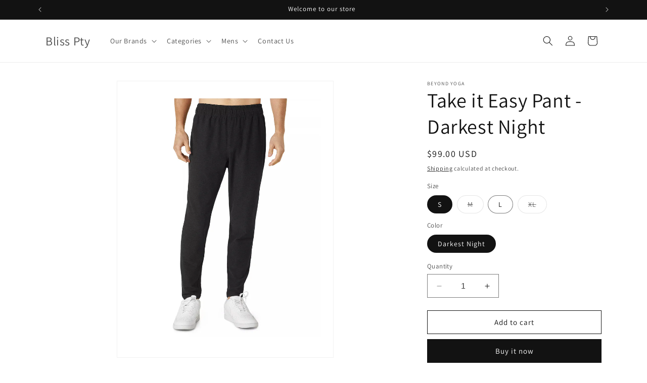

--- FILE ---
content_type: text/html; charset=utf-8
request_url: https://blisspty.com/products/take-it-easy-pant-darkest-night
body_size: 26927
content:
<!doctype html>
<html class="no-js" lang="en">
  <head>
    <meta charset="utf-8">
    <meta http-equiv="X-UA-Compatible" content="IE=edge">
    <meta name="viewport" content="width=device-width,initial-scale=1">
    <meta name="theme-color" content="">
    <link rel="canonical" href="https://blisspty.com/products/take-it-easy-pant-darkest-night"><link rel="preconnect" href="https://fonts.shopifycdn.com" crossorigin><title>
      Take it Easy Pant - Darkest Night
 &ndash; Bliss Pty</title>

    
      <meta name="description" content="Elastic waistband Two side pockets, one back pocket Four-way stretch Moisture wicking properties UV protection">
    

    

<meta property="og:site_name" content="Bliss Pty">
<meta property="og:url" content="https://blisspty.com/products/take-it-easy-pant-darkest-night">
<meta property="og:title" content="Take it Easy Pant - Darkest Night">
<meta property="og:type" content="product">
<meta property="og:description" content="Elastic waistband Two side pockets, one back pocket Four-way stretch Moisture wicking properties UV protection"><meta property="og:image" content="http://blisspty.com/cdn/shop/files/image_2ecf70f7-0a03-4012-9016-1df1605d1a9f.jpg?v=1689963672">
  <meta property="og:image:secure_url" content="https://blisspty.com/cdn/shop/files/image_2ecf70f7-0a03-4012-9016-1df1605d1a9f.jpg?v=1689963672">
  <meta property="og:image:width" content="1170">
  <meta property="og:image:height" content="1497"><meta property="og:price:amount" content="99.00">
  <meta property="og:price:currency" content="USD"><meta name="twitter:card" content="summary_large_image">
<meta name="twitter:title" content="Take it Easy Pant - Darkest Night">
<meta name="twitter:description" content="Elastic waistband Two side pockets, one back pocket Four-way stretch Moisture wicking properties UV protection">


    <script src="//blisspty.com/cdn/shop/t/9/assets/constants.js?v=58251544750838685771700147413" defer="defer"></script>
    <script src="//blisspty.com/cdn/shop/t/9/assets/pubsub.js?v=158357773527763999511700147413" defer="defer"></script>
    <script src="//blisspty.com/cdn/shop/t/9/assets/global.js?v=40820548392383841591700147413" defer="defer"></script><script src="//blisspty.com/cdn/shop/t/9/assets/animations.js?v=88693664871331136111700147412" defer="defer"></script><script>window.performance && window.performance.mark && window.performance.mark('shopify.content_for_header.start');</script><meta name="facebook-domain-verification" content="nlcvp9mlqn6mrydn3zcbv85yox01pl">
<meta id="shopify-digital-wallet" name="shopify-digital-wallet" content="/43395940511/digital_wallets/dialog">
<link rel="alternate" type="application/json+oembed" href="https://blisspty.com/products/take-it-easy-pant-darkest-night.oembed">
<script async="async" src="/checkouts/internal/preloads.js?locale=en-PA"></script>
<script id="shopify-features" type="application/json">{"accessToken":"f64088e6511eff9aa7d06af53ba932c3","betas":["rich-media-storefront-analytics"],"domain":"blisspty.com","predictiveSearch":true,"shopId":43395940511,"locale":"en"}</script>
<script>var Shopify = Shopify || {};
Shopify.shop = "cohenyedi.myshopify.com";
Shopify.locale = "en";
Shopify.currency = {"active":"USD","rate":"1.0"};
Shopify.country = "PA";
Shopify.theme = {"name":"New Dawn Theme 12.0 - Biss Pty Nov 2023","id":133554143391,"schema_name":"Dawn","schema_version":"12.0.0","theme_store_id":887,"role":"main"};
Shopify.theme.handle = "null";
Shopify.theme.style = {"id":null,"handle":null};
Shopify.cdnHost = "blisspty.com/cdn";
Shopify.routes = Shopify.routes || {};
Shopify.routes.root = "/";</script>
<script type="module">!function(o){(o.Shopify=o.Shopify||{}).modules=!0}(window);</script>
<script>!function(o){function n(){var o=[];function n(){o.push(Array.prototype.slice.apply(arguments))}return n.q=o,n}var t=o.Shopify=o.Shopify||{};t.loadFeatures=n(),t.autoloadFeatures=n()}(window);</script>
<script id="shop-js-analytics" type="application/json">{"pageType":"product"}</script>
<script defer="defer" async type="module" src="//blisspty.com/cdn/shopifycloud/shop-js/modules/v2/client.init-shop-cart-sync_C5BV16lS.en.esm.js"></script>
<script defer="defer" async type="module" src="//blisspty.com/cdn/shopifycloud/shop-js/modules/v2/chunk.common_CygWptCX.esm.js"></script>
<script type="module">
  await import("//blisspty.com/cdn/shopifycloud/shop-js/modules/v2/client.init-shop-cart-sync_C5BV16lS.en.esm.js");
await import("//blisspty.com/cdn/shopifycloud/shop-js/modules/v2/chunk.common_CygWptCX.esm.js");

  window.Shopify.SignInWithShop?.initShopCartSync?.({"fedCMEnabled":true,"windoidEnabled":true});

</script>
<script id="__st">var __st={"a":43395940511,"offset":-18000,"reqid":"0cfcb4e4-7ad2-4c82-af76-43d200695a63-1768638699","pageurl":"blisspty.com\/products\/take-it-easy-pant-darkest-night","u":"3b3ae258739e","p":"product","rtyp":"product","rid":9037294796959};</script>
<script>window.ShopifyPaypalV4VisibilityTracking = true;</script>
<script id="captcha-bootstrap">!function(){'use strict';const t='contact',e='account',n='new_comment',o=[[t,t],['blogs',n],['comments',n],[t,'customer']],c=[[e,'customer_login'],[e,'guest_login'],[e,'recover_customer_password'],[e,'create_customer']],r=t=>t.map((([t,e])=>`form[action*='/${t}']:not([data-nocaptcha='true']) input[name='form_type'][value='${e}']`)).join(','),a=t=>()=>t?[...document.querySelectorAll(t)].map((t=>t.form)):[];function s(){const t=[...o],e=r(t);return a(e)}const i='password',u='form_key',d=['recaptcha-v3-token','g-recaptcha-response','h-captcha-response',i],f=()=>{try{return window.sessionStorage}catch{return}},m='__shopify_v',_=t=>t.elements[u];function p(t,e,n=!1){try{const o=window.sessionStorage,c=JSON.parse(o.getItem(e)),{data:r}=function(t){const{data:e,action:n}=t;return t[m]||n?{data:e,action:n}:{data:t,action:n}}(c);for(const[e,n]of Object.entries(r))t.elements[e]&&(t.elements[e].value=n);n&&o.removeItem(e)}catch(o){console.error('form repopulation failed',{error:o})}}const l='form_type',E='cptcha';function T(t){t.dataset[E]=!0}const w=window,h=w.document,L='Shopify',v='ce_forms',y='captcha';let A=!1;((t,e)=>{const n=(g='f06e6c50-85a8-45c8-87d0-21a2b65856fe',I='https://cdn.shopify.com/shopifycloud/storefront-forms-hcaptcha/ce_storefront_forms_captcha_hcaptcha.v1.5.2.iife.js',D={infoText:'Protected by hCaptcha',privacyText:'Privacy',termsText:'Terms'},(t,e,n)=>{const o=w[L][v],c=o.bindForm;if(c)return c(t,g,e,D).then(n);var r;o.q.push([[t,g,e,D],n]),r=I,A||(h.body.append(Object.assign(h.createElement('script'),{id:'captcha-provider',async:!0,src:r})),A=!0)});var g,I,D;w[L]=w[L]||{},w[L][v]=w[L][v]||{},w[L][v].q=[],w[L][y]=w[L][y]||{},w[L][y].protect=function(t,e){n(t,void 0,e),T(t)},Object.freeze(w[L][y]),function(t,e,n,w,h,L){const[v,y,A,g]=function(t,e,n){const i=e?o:[],u=t?c:[],d=[...i,...u],f=r(d),m=r(i),_=r(d.filter((([t,e])=>n.includes(e))));return[a(f),a(m),a(_),s()]}(w,h,L),I=t=>{const e=t.target;return e instanceof HTMLFormElement?e:e&&e.form},D=t=>v().includes(t);t.addEventListener('submit',(t=>{const e=I(t);if(!e)return;const n=D(e)&&!e.dataset.hcaptchaBound&&!e.dataset.recaptchaBound,o=_(e),c=g().includes(e)&&(!o||!o.value);(n||c)&&t.preventDefault(),c&&!n&&(function(t){try{if(!f())return;!function(t){const e=f();if(!e)return;const n=_(t);if(!n)return;const o=n.value;o&&e.removeItem(o)}(t);const e=Array.from(Array(32),(()=>Math.random().toString(36)[2])).join('');!function(t,e){_(t)||t.append(Object.assign(document.createElement('input'),{type:'hidden',name:u})),t.elements[u].value=e}(t,e),function(t,e){const n=f();if(!n)return;const o=[...t.querySelectorAll(`input[type='${i}']`)].map((({name:t})=>t)),c=[...d,...o],r={};for(const[a,s]of new FormData(t).entries())c.includes(a)||(r[a]=s);n.setItem(e,JSON.stringify({[m]:1,action:t.action,data:r}))}(t,e)}catch(e){console.error('failed to persist form',e)}}(e),e.submit())}));const S=(t,e)=>{t&&!t.dataset[E]&&(n(t,e.some((e=>e===t))),T(t))};for(const o of['focusin','change'])t.addEventListener(o,(t=>{const e=I(t);D(e)&&S(e,y())}));const B=e.get('form_key'),M=e.get(l),P=B&&M;t.addEventListener('DOMContentLoaded',(()=>{const t=y();if(P)for(const e of t)e.elements[l].value===M&&p(e,B);[...new Set([...A(),...v().filter((t=>'true'===t.dataset.shopifyCaptcha))])].forEach((e=>S(e,t)))}))}(h,new URLSearchParams(w.location.search),n,t,e,['guest_login'])})(!0,!0)}();</script>
<script integrity="sha256-4kQ18oKyAcykRKYeNunJcIwy7WH5gtpwJnB7kiuLZ1E=" data-source-attribution="shopify.loadfeatures" defer="defer" src="//blisspty.com/cdn/shopifycloud/storefront/assets/storefront/load_feature-a0a9edcb.js" crossorigin="anonymous"></script>
<script data-source-attribution="shopify.dynamic_checkout.dynamic.init">var Shopify=Shopify||{};Shopify.PaymentButton=Shopify.PaymentButton||{isStorefrontPortableWallets:!0,init:function(){window.Shopify.PaymentButton.init=function(){};var t=document.createElement("script");t.src="https://blisspty.com/cdn/shopifycloud/portable-wallets/latest/portable-wallets.en.js",t.type="module",document.head.appendChild(t)}};
</script>
<script data-source-attribution="shopify.dynamic_checkout.buyer_consent">
  function portableWalletsHideBuyerConsent(e){var t=document.getElementById("shopify-buyer-consent"),n=document.getElementById("shopify-subscription-policy-button");t&&n&&(t.classList.add("hidden"),t.setAttribute("aria-hidden","true"),n.removeEventListener("click",e))}function portableWalletsShowBuyerConsent(e){var t=document.getElementById("shopify-buyer-consent"),n=document.getElementById("shopify-subscription-policy-button");t&&n&&(t.classList.remove("hidden"),t.removeAttribute("aria-hidden"),n.addEventListener("click",e))}window.Shopify?.PaymentButton&&(window.Shopify.PaymentButton.hideBuyerConsent=portableWalletsHideBuyerConsent,window.Shopify.PaymentButton.showBuyerConsent=portableWalletsShowBuyerConsent);
</script>
<script>
  function portableWalletsCleanup(e){e&&e.src&&console.error("Failed to load portable wallets script "+e.src);var t=document.querySelectorAll("shopify-accelerated-checkout .shopify-payment-button__skeleton, shopify-accelerated-checkout-cart .wallet-cart-button__skeleton"),e=document.getElementById("shopify-buyer-consent");for(let e=0;e<t.length;e++)t[e].remove();e&&e.remove()}function portableWalletsNotLoadedAsModule(e){e instanceof ErrorEvent&&"string"==typeof e.message&&e.message.includes("import.meta")&&"string"==typeof e.filename&&e.filename.includes("portable-wallets")&&(window.removeEventListener("error",portableWalletsNotLoadedAsModule),window.Shopify.PaymentButton.failedToLoad=e,"loading"===document.readyState?document.addEventListener("DOMContentLoaded",window.Shopify.PaymentButton.init):window.Shopify.PaymentButton.init())}window.addEventListener("error",portableWalletsNotLoadedAsModule);
</script>

<script type="module" src="https://blisspty.com/cdn/shopifycloud/portable-wallets/latest/portable-wallets.en.js" onError="portableWalletsCleanup(this)" crossorigin="anonymous"></script>
<script nomodule>
  document.addEventListener("DOMContentLoaded", portableWalletsCleanup);
</script>

<link id="shopify-accelerated-checkout-styles" rel="stylesheet" media="screen" href="https://blisspty.com/cdn/shopifycloud/portable-wallets/latest/accelerated-checkout-backwards-compat.css" crossorigin="anonymous">
<style id="shopify-accelerated-checkout-cart">
        #shopify-buyer-consent {
  margin-top: 1em;
  display: inline-block;
  width: 100%;
}

#shopify-buyer-consent.hidden {
  display: none;
}

#shopify-subscription-policy-button {
  background: none;
  border: none;
  padding: 0;
  text-decoration: underline;
  font-size: inherit;
  cursor: pointer;
}

#shopify-subscription-policy-button::before {
  box-shadow: none;
}

      </style>
<script id="sections-script" data-sections="header" defer="defer" src="//blisspty.com/cdn/shop/t/9/compiled_assets/scripts.js?1149"></script>
<script>window.performance && window.performance.mark && window.performance.mark('shopify.content_for_header.end');</script>


    <style data-shopify>
      @font-face {
  font-family: Assistant;
  font-weight: 400;
  font-style: normal;
  font-display: swap;
  src: url("//blisspty.com/cdn/fonts/assistant/assistant_n4.9120912a469cad1cc292572851508ca49d12e768.woff2") format("woff2"),
       url("//blisspty.com/cdn/fonts/assistant/assistant_n4.6e9875ce64e0fefcd3f4446b7ec9036b3ddd2985.woff") format("woff");
}

      @font-face {
  font-family: Assistant;
  font-weight: 700;
  font-style: normal;
  font-display: swap;
  src: url("//blisspty.com/cdn/fonts/assistant/assistant_n7.bf44452348ec8b8efa3aa3068825305886b1c83c.woff2") format("woff2"),
       url("//blisspty.com/cdn/fonts/assistant/assistant_n7.0c887fee83f6b3bda822f1150b912c72da0f7b64.woff") format("woff");
}

      
      
      @font-face {
  font-family: Assistant;
  font-weight: 400;
  font-style: normal;
  font-display: swap;
  src: url("//blisspty.com/cdn/fonts/assistant/assistant_n4.9120912a469cad1cc292572851508ca49d12e768.woff2") format("woff2"),
       url("//blisspty.com/cdn/fonts/assistant/assistant_n4.6e9875ce64e0fefcd3f4446b7ec9036b3ddd2985.woff") format("woff");
}


      
        :root,
        .color-background-1 {
          --color-background: 255,255,255;
        
          --gradient-background: #ffffff;
        

        

        --color-foreground: 18,18,18;
        --color-background-contrast: 191,191,191;
        --color-shadow: 18,18,18;
        --color-button: 18,18,18;
        --color-button-text: 255,255,255;
        --color-secondary-button: 255,255,255;
        --color-secondary-button-text: 18,18,18;
        --color-link: 18,18,18;
        --color-badge-foreground: 18,18,18;
        --color-badge-background: 255,255,255;
        --color-badge-border: 18,18,18;
        --payment-terms-background-color: rgb(255 255 255);
      }
      
        
        .color-background-2 {
          --color-background: 243,243,243;
        
          --gradient-background: #f3f3f3;
        

        

        --color-foreground: 18,18,18;
        --color-background-contrast: 179,179,179;
        --color-shadow: 18,18,18;
        --color-button: 18,18,18;
        --color-button-text: 243,243,243;
        --color-secondary-button: 243,243,243;
        --color-secondary-button-text: 18,18,18;
        --color-link: 18,18,18;
        --color-badge-foreground: 18,18,18;
        --color-badge-background: 243,243,243;
        --color-badge-border: 18,18,18;
        --payment-terms-background-color: rgb(243 243 243);
      }
      
        
        .color-inverse {
          --color-background: 18,18,18;
        
          --gradient-background: #121212;
        

        

        --color-foreground: 255,255,255;
        --color-background-contrast: 146,146,146;
        --color-shadow: 18,18,18;
        --color-button: 255,255,255;
        --color-button-text: 18,18,18;
        --color-secondary-button: 18,18,18;
        --color-secondary-button-text: 255,255,255;
        --color-link: 255,255,255;
        --color-badge-foreground: 255,255,255;
        --color-badge-background: 18,18,18;
        --color-badge-border: 255,255,255;
        --payment-terms-background-color: rgb(18 18 18);
      }
      
        
        .color-accent-1 {
          --color-background: 18,18,18;
        
          --gradient-background: #121212;
        

        

        --color-foreground: 255,255,255;
        --color-background-contrast: 146,146,146;
        --color-shadow: 18,18,18;
        --color-button: 255,255,255;
        --color-button-text: 18,18,18;
        --color-secondary-button: 18,18,18;
        --color-secondary-button-text: 255,255,255;
        --color-link: 255,255,255;
        --color-badge-foreground: 255,255,255;
        --color-badge-background: 18,18,18;
        --color-badge-border: 255,255,255;
        --payment-terms-background-color: rgb(18 18 18);
      }
      
        
        .color-accent-2 {
          --color-background: 51,79,180;
        
          --gradient-background: #334fb4;
        

        

        --color-foreground: 255,255,255;
        --color-background-contrast: 23,35,81;
        --color-shadow: 18,18,18;
        --color-button: 255,255,255;
        --color-button-text: 51,79,180;
        --color-secondary-button: 51,79,180;
        --color-secondary-button-text: 255,255,255;
        --color-link: 255,255,255;
        --color-badge-foreground: 255,255,255;
        --color-badge-background: 51,79,180;
        --color-badge-border: 255,255,255;
        --payment-terms-background-color: rgb(51 79 180);
      }
      

      body, .color-background-1, .color-background-2, .color-inverse, .color-accent-1, .color-accent-2 {
        color: rgba(var(--color-foreground), 0.75);
        background-color: rgb(var(--color-background));
      }

      :root {
        --font-body-family: Assistant, sans-serif;
        --font-body-style: normal;
        --font-body-weight: 400;
        --font-body-weight-bold: 700;

        --font-heading-family: Assistant, sans-serif;
        --font-heading-style: normal;
        --font-heading-weight: 400;

        --font-body-scale: 1.0;
        --font-heading-scale: 1.0;

        --media-padding: px;
        --media-border-opacity: 0.05;
        --media-border-width: 1px;
        --media-radius: 0px;
        --media-shadow-opacity: 0.0;
        --media-shadow-horizontal-offset: 0px;
        --media-shadow-vertical-offset: 4px;
        --media-shadow-blur-radius: 5px;
        --media-shadow-visible: 0;

        --page-width: 120rem;
        --page-width-margin: 0rem;

        --product-card-image-padding: 0.0rem;
        --product-card-corner-radius: 0.0rem;
        --product-card-text-alignment: left;
        --product-card-border-width: 0.0rem;
        --product-card-border-opacity: 0.1;
        --product-card-shadow-opacity: 0.0;
        --product-card-shadow-visible: 0;
        --product-card-shadow-horizontal-offset: 0.0rem;
        --product-card-shadow-vertical-offset: 0.4rem;
        --product-card-shadow-blur-radius: 0.5rem;

        --collection-card-image-padding: 0.0rem;
        --collection-card-corner-radius: 0.0rem;
        --collection-card-text-alignment: left;
        --collection-card-border-width: 0.0rem;
        --collection-card-border-opacity: 0.0;
        --collection-card-shadow-opacity: 0.1;
        --collection-card-shadow-visible: 1;
        --collection-card-shadow-horizontal-offset: 0.0rem;
        --collection-card-shadow-vertical-offset: 0.0rem;
        --collection-card-shadow-blur-radius: 0.0rem;

        --blog-card-image-padding: 0.0rem;
        --blog-card-corner-radius: 0.0rem;
        --blog-card-text-alignment: left;
        --blog-card-border-width: 0.0rem;
        --blog-card-border-opacity: 0.0;
        --blog-card-shadow-opacity: 0.1;
        --blog-card-shadow-visible: 1;
        --blog-card-shadow-horizontal-offset: 0.0rem;
        --blog-card-shadow-vertical-offset: 0.0rem;
        --blog-card-shadow-blur-radius: 0.0rem;

        --badge-corner-radius: 4.0rem;

        --popup-border-width: 1px;
        --popup-border-opacity: 0.1;
        --popup-corner-radius: 0px;
        --popup-shadow-opacity: 0.0;
        --popup-shadow-horizontal-offset: 0px;
        --popup-shadow-vertical-offset: 4px;
        --popup-shadow-blur-radius: 5px;

        --drawer-border-width: 1px;
        --drawer-border-opacity: 0.1;
        --drawer-shadow-opacity: 0.0;
        --drawer-shadow-horizontal-offset: 0px;
        --drawer-shadow-vertical-offset: 4px;
        --drawer-shadow-blur-radius: 5px;

        --spacing-sections-desktop: 0px;
        --spacing-sections-mobile: 0px;

        --grid-desktop-vertical-spacing: 8px;
        --grid-desktop-horizontal-spacing: 8px;
        --grid-mobile-vertical-spacing: 4px;
        --grid-mobile-horizontal-spacing: 4px;

        --text-boxes-border-opacity: 0.1;
        --text-boxes-border-width: 0px;
        --text-boxes-radius: 0px;
        --text-boxes-shadow-opacity: 0.0;
        --text-boxes-shadow-visible: 0;
        --text-boxes-shadow-horizontal-offset: 0px;
        --text-boxes-shadow-vertical-offset: 4px;
        --text-boxes-shadow-blur-radius: 5px;

        --buttons-radius: 0px;
        --buttons-radius-outset: 0px;
        --buttons-border-width: 1px;
        --buttons-border-opacity: 1.0;
        --buttons-shadow-opacity: 0.0;
        --buttons-shadow-visible: 0;
        --buttons-shadow-horizontal-offset: 0px;
        --buttons-shadow-vertical-offset: 4px;
        --buttons-shadow-blur-radius: 5px;
        --buttons-border-offset: 0px;

        --inputs-radius: 0px;
        --inputs-border-width: 1px;
        --inputs-border-opacity: 0.55;
        --inputs-shadow-opacity: 0.0;
        --inputs-shadow-horizontal-offset: 0px;
        --inputs-margin-offset: 0px;
        --inputs-shadow-vertical-offset: 4px;
        --inputs-shadow-blur-radius: 5px;
        --inputs-radius-outset: 0px;

        --variant-pills-radius: 40px;
        --variant-pills-border-width: 1px;
        --variant-pills-border-opacity: 0.55;
        --variant-pills-shadow-opacity: 0.0;
        --variant-pills-shadow-horizontal-offset: 0px;
        --variant-pills-shadow-vertical-offset: 4px;
        --variant-pills-shadow-blur-radius: 5px;
      }

      *,
      *::before,
      *::after {
        box-sizing: inherit;
      }

      html {
        box-sizing: border-box;
        font-size: calc(var(--font-body-scale) * 62.5%);
        height: 100%;
      }

      body {
        display: grid;
        grid-template-rows: auto auto 1fr auto;
        grid-template-columns: 100%;
        min-height: 100%;
        margin: 0;
        font-size: 1.5rem;
        letter-spacing: 0.06rem;
        line-height: calc(1 + 0.8 / var(--font-body-scale));
        font-family: var(--font-body-family);
        font-style: var(--font-body-style);
        font-weight: var(--font-body-weight);
      }

      @media screen and (min-width: 750px) {
        body {
          font-size: 1.6rem;
        }
      }
    </style>

    <link href="//blisspty.com/cdn/shop/t/9/assets/base.css?v=22615539281115885671700147412" rel="stylesheet" type="text/css" media="all" />
<link rel="preload" as="font" href="//blisspty.com/cdn/fonts/assistant/assistant_n4.9120912a469cad1cc292572851508ca49d12e768.woff2" type="font/woff2" crossorigin><link rel="preload" as="font" href="//blisspty.com/cdn/fonts/assistant/assistant_n4.9120912a469cad1cc292572851508ca49d12e768.woff2" type="font/woff2" crossorigin><link href="//blisspty.com/cdn/shop/t/9/assets/component-localization-form.css?v=143319823105703127341700147412" rel="stylesheet" type="text/css" media="all" />
      <script src="//blisspty.com/cdn/shop/t/9/assets/localization-form.js?v=161644695336821385561700147413" defer="defer"></script><link
        rel="stylesheet"
        href="//blisspty.com/cdn/shop/t/9/assets/component-predictive-search.css?v=118923337488134913561700147412"
        media="print"
        onload="this.media='all'"
      ><script>
      document.documentElement.className = document.documentElement.className.replace('no-js', 'js');
      if (Shopify.designMode) {
        document.documentElement.classList.add('shopify-design-mode');
      }
    </script>
  <link href="https://monorail-edge.shopifysvc.com" rel="dns-prefetch">
<script>(function(){if ("sendBeacon" in navigator && "performance" in window) {try {var session_token_from_headers = performance.getEntriesByType('navigation')[0].serverTiming.find(x => x.name == '_s').description;} catch {var session_token_from_headers = undefined;}var session_cookie_matches = document.cookie.match(/_shopify_s=([^;]*)/);var session_token_from_cookie = session_cookie_matches && session_cookie_matches.length === 2 ? session_cookie_matches[1] : "";var session_token = session_token_from_headers || session_token_from_cookie || "";function handle_abandonment_event(e) {var entries = performance.getEntries().filter(function(entry) {return /monorail-edge.shopifysvc.com/.test(entry.name);});if (!window.abandonment_tracked && entries.length === 0) {window.abandonment_tracked = true;var currentMs = Date.now();var navigation_start = performance.timing.navigationStart;var payload = {shop_id: 43395940511,url: window.location.href,navigation_start,duration: currentMs - navigation_start,session_token,page_type: "product"};window.navigator.sendBeacon("https://monorail-edge.shopifysvc.com/v1/produce", JSON.stringify({schema_id: "online_store_buyer_site_abandonment/1.1",payload: payload,metadata: {event_created_at_ms: currentMs,event_sent_at_ms: currentMs}}));}}window.addEventListener('pagehide', handle_abandonment_event);}}());</script>
<script id="web-pixels-manager-setup">(function e(e,d,r,n,o){if(void 0===o&&(o={}),!Boolean(null===(a=null===(i=window.Shopify)||void 0===i?void 0:i.analytics)||void 0===a?void 0:a.replayQueue)){var i,a;window.Shopify=window.Shopify||{};var t=window.Shopify;t.analytics=t.analytics||{};var s=t.analytics;s.replayQueue=[],s.publish=function(e,d,r){return s.replayQueue.push([e,d,r]),!0};try{self.performance.mark("wpm:start")}catch(e){}var l=function(){var e={modern:/Edge?\/(1{2}[4-9]|1[2-9]\d|[2-9]\d{2}|\d{4,})\.\d+(\.\d+|)|Firefox\/(1{2}[4-9]|1[2-9]\d|[2-9]\d{2}|\d{4,})\.\d+(\.\d+|)|Chrom(ium|e)\/(9{2}|\d{3,})\.\d+(\.\d+|)|(Maci|X1{2}).+ Version\/(15\.\d+|(1[6-9]|[2-9]\d|\d{3,})\.\d+)([,.]\d+|)( \(\w+\)|)( Mobile\/\w+|) Safari\/|Chrome.+OPR\/(9{2}|\d{3,})\.\d+\.\d+|(CPU[ +]OS|iPhone[ +]OS|CPU[ +]iPhone|CPU IPhone OS|CPU iPad OS)[ +]+(15[._]\d+|(1[6-9]|[2-9]\d|\d{3,})[._]\d+)([._]\d+|)|Android:?[ /-](13[3-9]|1[4-9]\d|[2-9]\d{2}|\d{4,})(\.\d+|)(\.\d+|)|Android.+Firefox\/(13[5-9]|1[4-9]\d|[2-9]\d{2}|\d{4,})\.\d+(\.\d+|)|Android.+Chrom(ium|e)\/(13[3-9]|1[4-9]\d|[2-9]\d{2}|\d{4,})\.\d+(\.\d+|)|SamsungBrowser\/([2-9]\d|\d{3,})\.\d+/,legacy:/Edge?\/(1[6-9]|[2-9]\d|\d{3,})\.\d+(\.\d+|)|Firefox\/(5[4-9]|[6-9]\d|\d{3,})\.\d+(\.\d+|)|Chrom(ium|e)\/(5[1-9]|[6-9]\d|\d{3,})\.\d+(\.\d+|)([\d.]+$|.*Safari\/(?![\d.]+ Edge\/[\d.]+$))|(Maci|X1{2}).+ Version\/(10\.\d+|(1[1-9]|[2-9]\d|\d{3,})\.\d+)([,.]\d+|)( \(\w+\)|)( Mobile\/\w+|) Safari\/|Chrome.+OPR\/(3[89]|[4-9]\d|\d{3,})\.\d+\.\d+|(CPU[ +]OS|iPhone[ +]OS|CPU[ +]iPhone|CPU IPhone OS|CPU iPad OS)[ +]+(10[._]\d+|(1[1-9]|[2-9]\d|\d{3,})[._]\d+)([._]\d+|)|Android:?[ /-](13[3-9]|1[4-9]\d|[2-9]\d{2}|\d{4,})(\.\d+|)(\.\d+|)|Mobile Safari.+OPR\/([89]\d|\d{3,})\.\d+\.\d+|Android.+Firefox\/(13[5-9]|1[4-9]\d|[2-9]\d{2}|\d{4,})\.\d+(\.\d+|)|Android.+Chrom(ium|e)\/(13[3-9]|1[4-9]\d|[2-9]\d{2}|\d{4,})\.\d+(\.\d+|)|Android.+(UC? ?Browser|UCWEB|U3)[ /]?(15\.([5-9]|\d{2,})|(1[6-9]|[2-9]\d|\d{3,})\.\d+)\.\d+|SamsungBrowser\/(5\.\d+|([6-9]|\d{2,})\.\d+)|Android.+MQ{2}Browser\/(14(\.(9|\d{2,})|)|(1[5-9]|[2-9]\d|\d{3,})(\.\d+|))(\.\d+|)|K[Aa][Ii]OS\/(3\.\d+|([4-9]|\d{2,})\.\d+)(\.\d+|)/},d=e.modern,r=e.legacy,n=navigator.userAgent;return n.match(d)?"modern":n.match(r)?"legacy":"unknown"}(),u="modern"===l?"modern":"legacy",c=(null!=n?n:{modern:"",legacy:""})[u],f=function(e){return[e.baseUrl,"/wpm","/b",e.hashVersion,"modern"===e.buildTarget?"m":"l",".js"].join("")}({baseUrl:d,hashVersion:r,buildTarget:u}),m=function(e){var d=e.version,r=e.bundleTarget,n=e.surface,o=e.pageUrl,i=e.monorailEndpoint;return{emit:function(e){var a=e.status,t=e.errorMsg,s=(new Date).getTime(),l=JSON.stringify({metadata:{event_sent_at_ms:s},events:[{schema_id:"web_pixels_manager_load/3.1",payload:{version:d,bundle_target:r,page_url:o,status:a,surface:n,error_msg:t},metadata:{event_created_at_ms:s}}]});if(!i)return console&&console.warn&&console.warn("[Web Pixels Manager] No Monorail endpoint provided, skipping logging."),!1;try{return self.navigator.sendBeacon.bind(self.navigator)(i,l)}catch(e){}var u=new XMLHttpRequest;try{return u.open("POST",i,!0),u.setRequestHeader("Content-Type","text/plain"),u.send(l),!0}catch(e){return console&&console.warn&&console.warn("[Web Pixels Manager] Got an unhandled error while logging to Monorail."),!1}}}}({version:r,bundleTarget:l,surface:e.surface,pageUrl:self.location.href,monorailEndpoint:e.monorailEndpoint});try{o.browserTarget=l,function(e){var d=e.src,r=e.async,n=void 0===r||r,o=e.onload,i=e.onerror,a=e.sri,t=e.scriptDataAttributes,s=void 0===t?{}:t,l=document.createElement("script"),u=document.querySelector("head"),c=document.querySelector("body");if(l.async=n,l.src=d,a&&(l.integrity=a,l.crossOrigin="anonymous"),s)for(var f in s)if(Object.prototype.hasOwnProperty.call(s,f))try{l.dataset[f]=s[f]}catch(e){}if(o&&l.addEventListener("load",o),i&&l.addEventListener("error",i),u)u.appendChild(l);else{if(!c)throw new Error("Did not find a head or body element to append the script");c.appendChild(l)}}({src:f,async:!0,onload:function(){if(!function(){var e,d;return Boolean(null===(d=null===(e=window.Shopify)||void 0===e?void 0:e.analytics)||void 0===d?void 0:d.initialized)}()){var d=window.webPixelsManager.init(e)||void 0;if(d){var r=window.Shopify.analytics;r.replayQueue.forEach((function(e){var r=e[0],n=e[1],o=e[2];d.publishCustomEvent(r,n,o)})),r.replayQueue=[],r.publish=d.publishCustomEvent,r.visitor=d.visitor,r.initialized=!0}}},onerror:function(){return m.emit({status:"failed",errorMsg:"".concat(f," has failed to load")})},sri:function(e){var d=/^sha384-[A-Za-z0-9+/=]+$/;return"string"==typeof e&&d.test(e)}(c)?c:"",scriptDataAttributes:o}),m.emit({status:"loading"})}catch(e){m.emit({status:"failed",errorMsg:(null==e?void 0:e.message)||"Unknown error"})}}})({shopId: 43395940511,storefrontBaseUrl: "https://blisspty.com",extensionsBaseUrl: "https://extensions.shopifycdn.com/cdn/shopifycloud/web-pixels-manager",monorailEndpoint: "https://monorail-edge.shopifysvc.com/unstable/produce_batch",surface: "storefront-renderer",enabledBetaFlags: ["2dca8a86"],webPixelsConfigList: [{"id":"119275679","configuration":"{\"myshopifyDomain\":\"cohenyedi.myshopify.com\"}","eventPayloadVersion":"v1","runtimeContext":"STRICT","scriptVersion":"23b97d18e2aa74363140dc29c9284e87","type":"APP","apiClientId":2775569,"privacyPurposes":["ANALYTICS","MARKETING","SALE_OF_DATA"],"dataSharingAdjustments":{"protectedCustomerApprovalScopes":["read_customer_address","read_customer_email","read_customer_name","read_customer_phone","read_customer_personal_data"]}},{"id":"85491871","eventPayloadVersion":"v1","runtimeContext":"LAX","scriptVersion":"1","type":"CUSTOM","privacyPurposes":["ANALYTICS"],"name":"Google Analytics tag (migrated)"},{"id":"shopify-app-pixel","configuration":"{}","eventPayloadVersion":"v1","runtimeContext":"STRICT","scriptVersion":"0450","apiClientId":"shopify-pixel","type":"APP","privacyPurposes":["ANALYTICS","MARKETING"]},{"id":"shopify-custom-pixel","eventPayloadVersion":"v1","runtimeContext":"LAX","scriptVersion":"0450","apiClientId":"shopify-pixel","type":"CUSTOM","privacyPurposes":["ANALYTICS","MARKETING"]}],isMerchantRequest: false,initData: {"shop":{"name":"Bliss Pty","paymentSettings":{"currencyCode":"USD"},"myshopifyDomain":"cohenyedi.myshopify.com","countryCode":"US","storefrontUrl":"https:\/\/blisspty.com"},"customer":null,"cart":null,"checkout":null,"productVariants":[{"price":{"amount":99.0,"currencyCode":"USD"},"product":{"title":"Take it Easy Pant - Darkest Night","vendor":"Beyond Yoga","id":"9037294796959","untranslatedTitle":"Take it Easy Pant - Darkest Night","url":"\/products\/take-it-easy-pant-darkest-night","type":""},"id":"44429860733087","image":{"src":"\/\/blisspty.com\/cdn\/shop\/files\/image_2ecf70f7-0a03-4012-9016-1df1605d1a9f.jpg?v=1689963672"},"sku":null,"title":"S \/ Darkest Night","untranslatedTitle":"S \/ Darkest Night"},{"price":{"amount":99.0,"currencyCode":"USD"},"product":{"title":"Take it Easy Pant - Darkest Night","vendor":"Beyond Yoga","id":"9037294796959","untranslatedTitle":"Take it Easy Pant - Darkest Night","url":"\/products\/take-it-easy-pant-darkest-night","type":""},"id":"44429860765855","image":{"src":"\/\/blisspty.com\/cdn\/shop\/files\/image_2ecf70f7-0a03-4012-9016-1df1605d1a9f.jpg?v=1689963672"},"sku":"","title":"M \/ Darkest Night","untranslatedTitle":"M \/ Darkest Night"},{"price":{"amount":99.0,"currencyCode":"USD"},"product":{"title":"Take it Easy Pant - Darkest Night","vendor":"Beyond Yoga","id":"9037294796959","untranslatedTitle":"Take it Easy Pant - Darkest Night","url":"\/products\/take-it-easy-pant-darkest-night","type":""},"id":"44429860798623","image":{"src":"\/\/blisspty.com\/cdn\/shop\/files\/image_2ecf70f7-0a03-4012-9016-1df1605d1a9f.jpg?v=1689963672"},"sku":"","title":"L \/ Darkest Night","untranslatedTitle":"L \/ Darkest Night"},{"price":{"amount":99.0,"currencyCode":"USD"},"product":{"title":"Take it Easy Pant - Darkest Night","vendor":"Beyond Yoga","id":"9037294796959","untranslatedTitle":"Take it Easy Pant - Darkest Night","url":"\/products\/take-it-easy-pant-darkest-night","type":""},"id":"44429860831391","image":{"src":"\/\/blisspty.com\/cdn\/shop\/files\/image_2ecf70f7-0a03-4012-9016-1df1605d1a9f.jpg?v=1689963672"},"sku":null,"title":"XL \/ Darkest Night","untranslatedTitle":"XL \/ Darkest Night"}],"purchasingCompany":null},},"https://blisspty.com/cdn","fcfee988w5aeb613cpc8e4bc33m6693e112",{"modern":"","legacy":""},{"shopId":"43395940511","storefrontBaseUrl":"https:\/\/blisspty.com","extensionBaseUrl":"https:\/\/extensions.shopifycdn.com\/cdn\/shopifycloud\/web-pixels-manager","surface":"storefront-renderer","enabledBetaFlags":"[\"2dca8a86\"]","isMerchantRequest":"false","hashVersion":"fcfee988w5aeb613cpc8e4bc33m6693e112","publish":"custom","events":"[[\"page_viewed\",{}],[\"product_viewed\",{\"productVariant\":{\"price\":{\"amount\":99.0,\"currencyCode\":\"USD\"},\"product\":{\"title\":\"Take it Easy Pant - Darkest Night\",\"vendor\":\"Beyond Yoga\",\"id\":\"9037294796959\",\"untranslatedTitle\":\"Take it Easy Pant - Darkest Night\",\"url\":\"\/products\/take-it-easy-pant-darkest-night\",\"type\":\"\"},\"id\":\"44429860733087\",\"image\":{\"src\":\"\/\/blisspty.com\/cdn\/shop\/files\/image_2ecf70f7-0a03-4012-9016-1df1605d1a9f.jpg?v=1689963672\"},\"sku\":null,\"title\":\"S \/ Darkest Night\",\"untranslatedTitle\":\"S \/ Darkest Night\"}}]]"});</script><script>
  window.ShopifyAnalytics = window.ShopifyAnalytics || {};
  window.ShopifyAnalytics.meta = window.ShopifyAnalytics.meta || {};
  window.ShopifyAnalytics.meta.currency = 'USD';
  var meta = {"product":{"id":9037294796959,"gid":"gid:\/\/shopify\/Product\/9037294796959","vendor":"Beyond Yoga","type":"","handle":"take-it-easy-pant-darkest-night","variants":[{"id":44429860733087,"price":9900,"name":"Take it Easy Pant - Darkest Night - S \/ Darkest Night","public_title":"S \/ Darkest Night","sku":null},{"id":44429860765855,"price":9900,"name":"Take it Easy Pant - Darkest Night - M \/ Darkest Night","public_title":"M \/ Darkest Night","sku":""},{"id":44429860798623,"price":9900,"name":"Take it Easy Pant - Darkest Night - L \/ Darkest Night","public_title":"L \/ Darkest Night","sku":""},{"id":44429860831391,"price":9900,"name":"Take it Easy Pant - Darkest Night - XL \/ Darkest Night","public_title":"XL \/ Darkest Night","sku":null}],"remote":false},"page":{"pageType":"product","resourceType":"product","resourceId":9037294796959,"requestId":"0cfcb4e4-7ad2-4c82-af76-43d200695a63-1768638699"}};
  for (var attr in meta) {
    window.ShopifyAnalytics.meta[attr] = meta[attr];
  }
</script>
<script class="analytics">
  (function () {
    var customDocumentWrite = function(content) {
      var jquery = null;

      if (window.jQuery) {
        jquery = window.jQuery;
      } else if (window.Checkout && window.Checkout.$) {
        jquery = window.Checkout.$;
      }

      if (jquery) {
        jquery('body').append(content);
      }
    };

    var hasLoggedConversion = function(token) {
      if (token) {
        return document.cookie.indexOf('loggedConversion=' + token) !== -1;
      }
      return false;
    }

    var setCookieIfConversion = function(token) {
      if (token) {
        var twoMonthsFromNow = new Date(Date.now());
        twoMonthsFromNow.setMonth(twoMonthsFromNow.getMonth() + 2);

        document.cookie = 'loggedConversion=' + token + '; expires=' + twoMonthsFromNow;
      }
    }

    var trekkie = window.ShopifyAnalytics.lib = window.trekkie = window.trekkie || [];
    if (trekkie.integrations) {
      return;
    }
    trekkie.methods = [
      'identify',
      'page',
      'ready',
      'track',
      'trackForm',
      'trackLink'
    ];
    trekkie.factory = function(method) {
      return function() {
        var args = Array.prototype.slice.call(arguments);
        args.unshift(method);
        trekkie.push(args);
        return trekkie;
      };
    };
    for (var i = 0; i < trekkie.methods.length; i++) {
      var key = trekkie.methods[i];
      trekkie[key] = trekkie.factory(key);
    }
    trekkie.load = function(config) {
      trekkie.config = config || {};
      trekkie.config.initialDocumentCookie = document.cookie;
      var first = document.getElementsByTagName('script')[0];
      var script = document.createElement('script');
      script.type = 'text/javascript';
      script.onerror = function(e) {
        var scriptFallback = document.createElement('script');
        scriptFallback.type = 'text/javascript';
        scriptFallback.onerror = function(error) {
                var Monorail = {
      produce: function produce(monorailDomain, schemaId, payload) {
        var currentMs = new Date().getTime();
        var event = {
          schema_id: schemaId,
          payload: payload,
          metadata: {
            event_created_at_ms: currentMs,
            event_sent_at_ms: currentMs
          }
        };
        return Monorail.sendRequest("https://" + monorailDomain + "/v1/produce", JSON.stringify(event));
      },
      sendRequest: function sendRequest(endpointUrl, payload) {
        // Try the sendBeacon API
        if (window && window.navigator && typeof window.navigator.sendBeacon === 'function' && typeof window.Blob === 'function' && !Monorail.isIos12()) {
          var blobData = new window.Blob([payload], {
            type: 'text/plain'
          });

          if (window.navigator.sendBeacon(endpointUrl, blobData)) {
            return true;
          } // sendBeacon was not successful

        } // XHR beacon

        var xhr = new XMLHttpRequest();

        try {
          xhr.open('POST', endpointUrl);
          xhr.setRequestHeader('Content-Type', 'text/plain');
          xhr.send(payload);
        } catch (e) {
          console.log(e);
        }

        return false;
      },
      isIos12: function isIos12() {
        return window.navigator.userAgent.lastIndexOf('iPhone; CPU iPhone OS 12_') !== -1 || window.navigator.userAgent.lastIndexOf('iPad; CPU OS 12_') !== -1;
      }
    };
    Monorail.produce('monorail-edge.shopifysvc.com',
      'trekkie_storefront_load_errors/1.1',
      {shop_id: 43395940511,
      theme_id: 133554143391,
      app_name: "storefront",
      context_url: window.location.href,
      source_url: "//blisspty.com/cdn/s/trekkie.storefront.cd680fe47e6c39ca5d5df5f0a32d569bc48c0f27.min.js"});

        };
        scriptFallback.async = true;
        scriptFallback.src = '//blisspty.com/cdn/s/trekkie.storefront.cd680fe47e6c39ca5d5df5f0a32d569bc48c0f27.min.js';
        first.parentNode.insertBefore(scriptFallback, first);
      };
      script.async = true;
      script.src = '//blisspty.com/cdn/s/trekkie.storefront.cd680fe47e6c39ca5d5df5f0a32d569bc48c0f27.min.js';
      first.parentNode.insertBefore(script, first);
    };
    trekkie.load(
      {"Trekkie":{"appName":"storefront","development":false,"defaultAttributes":{"shopId":43395940511,"isMerchantRequest":null,"themeId":133554143391,"themeCityHash":"8442994870904162449","contentLanguage":"en","currency":"USD","eventMetadataId":"1184e002-cb7c-43a1-8ec1-65bcca52ce51"},"isServerSideCookieWritingEnabled":true,"monorailRegion":"shop_domain","enabledBetaFlags":["65f19447"]},"Session Attribution":{},"S2S":{"facebookCapiEnabled":true,"source":"trekkie-storefront-renderer","apiClientId":580111}}
    );

    var loaded = false;
    trekkie.ready(function() {
      if (loaded) return;
      loaded = true;

      window.ShopifyAnalytics.lib = window.trekkie;

      var originalDocumentWrite = document.write;
      document.write = customDocumentWrite;
      try { window.ShopifyAnalytics.merchantGoogleAnalytics.call(this); } catch(error) {};
      document.write = originalDocumentWrite;

      window.ShopifyAnalytics.lib.page(null,{"pageType":"product","resourceType":"product","resourceId":9037294796959,"requestId":"0cfcb4e4-7ad2-4c82-af76-43d200695a63-1768638699","shopifyEmitted":true});

      var match = window.location.pathname.match(/checkouts\/(.+)\/(thank_you|post_purchase)/)
      var token = match? match[1]: undefined;
      if (!hasLoggedConversion(token)) {
        setCookieIfConversion(token);
        window.ShopifyAnalytics.lib.track("Viewed Product",{"currency":"USD","variantId":44429860733087,"productId":9037294796959,"productGid":"gid:\/\/shopify\/Product\/9037294796959","name":"Take it Easy Pant - Darkest Night - S \/ Darkest Night","price":"99.00","sku":null,"brand":"Beyond Yoga","variant":"S \/ Darkest Night","category":"","nonInteraction":true,"remote":false},undefined,undefined,{"shopifyEmitted":true});
      window.ShopifyAnalytics.lib.track("monorail:\/\/trekkie_storefront_viewed_product\/1.1",{"currency":"USD","variantId":44429860733087,"productId":9037294796959,"productGid":"gid:\/\/shopify\/Product\/9037294796959","name":"Take it Easy Pant - Darkest Night - S \/ Darkest Night","price":"99.00","sku":null,"brand":"Beyond Yoga","variant":"S \/ Darkest Night","category":"","nonInteraction":true,"remote":false,"referer":"https:\/\/blisspty.com\/products\/take-it-easy-pant-darkest-night"});
      }
    });


        var eventsListenerScript = document.createElement('script');
        eventsListenerScript.async = true;
        eventsListenerScript.src = "//blisspty.com/cdn/shopifycloud/storefront/assets/shop_events_listener-3da45d37.js";
        document.getElementsByTagName('head')[0].appendChild(eventsListenerScript);

})();</script>
  <script>
  if (!window.ga || (window.ga && typeof window.ga !== 'function')) {
    window.ga = function ga() {
      (window.ga.q = window.ga.q || []).push(arguments);
      if (window.Shopify && window.Shopify.analytics && typeof window.Shopify.analytics.publish === 'function') {
        window.Shopify.analytics.publish("ga_stub_called", {}, {sendTo: "google_osp_migration"});
      }
      console.error("Shopify's Google Analytics stub called with:", Array.from(arguments), "\nSee https://help.shopify.com/manual/promoting-marketing/pixels/pixel-migration#google for more information.");
    };
    if (window.Shopify && window.Shopify.analytics && typeof window.Shopify.analytics.publish === 'function') {
      window.Shopify.analytics.publish("ga_stub_initialized", {}, {sendTo: "google_osp_migration"});
    }
  }
</script>
<script
  defer
  src="https://blisspty.com/cdn/shopifycloud/perf-kit/shopify-perf-kit-3.0.4.min.js"
  data-application="storefront-renderer"
  data-shop-id="43395940511"
  data-render-region="gcp-us-central1"
  data-page-type="product"
  data-theme-instance-id="133554143391"
  data-theme-name="Dawn"
  data-theme-version="12.0.0"
  data-monorail-region="shop_domain"
  data-resource-timing-sampling-rate="10"
  data-shs="true"
  data-shs-beacon="true"
  data-shs-export-with-fetch="true"
  data-shs-logs-sample-rate="1"
  data-shs-beacon-endpoint="https://blisspty.com/api/collect"
></script>
</head>

  <body class="gradient animate--hover-default">
    <a class="skip-to-content-link button visually-hidden" href="#MainContent">
      Skip to content
    </a><!-- BEGIN sections: header-group -->
<div id="shopify-section-sections--16334691401887__announcement-bar" class="shopify-section shopify-section-group-header-group announcement-bar-section"><link href="//blisspty.com/cdn/shop/t/9/assets/component-slideshow.css?v=107725913939919748051700147413" rel="stylesheet" type="text/css" media="all" />
<link href="//blisspty.com/cdn/shop/t/9/assets/component-slider.css?v=142503135496229589681700147413" rel="stylesheet" type="text/css" media="all" />


<div
  class="utility-bar color-inverse gradient utility-bar--bottom-border"
  
>
  <div class="page-width utility-bar__grid"><slideshow-component
        class="announcement-bar"
        role="region"
        aria-roledescription="Carousel"
        aria-label="Announcement bar"
      >
        <div class="announcement-bar-slider slider-buttons">
          <button
            type="button"
            class="slider-button slider-button--prev"
            name="previous"
            aria-label="Previous announcement"
            aria-controls="Slider-sections--16334691401887__announcement-bar"
          >
            <svg aria-hidden="true" focusable="false" class="icon icon-caret" viewBox="0 0 10 6">
  <path fill-rule="evenodd" clip-rule="evenodd" d="M9.354.646a.5.5 0 00-.708 0L5 4.293 1.354.646a.5.5 0 00-.708.708l4 4a.5.5 0 00.708 0l4-4a.5.5 0 000-.708z" fill="currentColor">
</svg>

          </button>
          <div
            class="grid grid--1-col slider slider--everywhere"
            id="Slider-sections--16334691401887__announcement-bar"
            aria-live="polite"
            aria-atomic="true"
            data-autoplay="false"
            data-speed="5"
          ><div
                class="slideshow__slide slider__slide grid__item grid--1-col"
                id="Slide-sections--16334691401887__announcement-bar-1"
                
                role="group"
                aria-roledescription="Announcement"
                aria-label="1 of 4"
                tabindex="-1"
              >
                <div
                  class="announcement-bar__announcement"
                  role="region"
                  aria-label="Announcement"
                  
                ><p class="announcement-bar__message h5">
                      <span>Welcome to our store</span></p></div>
              </div><div
                class="slideshow__slide slider__slide grid__item grid--1-col"
                id="Slide-sections--16334691401887__announcement-bar-2"
                
                role="group"
                aria-roledescription="Announcement"
                aria-label="2 of 4"
                tabindex="-1"
              >
                <div
                  class="announcement-bar__announcement"
                  role="region"
                  aria-label="Announcement"
                  
                ><p class="announcement-bar__message h5">
                      <span>MZ Wallace Exclusive Retailer</span></p></div>
              </div><div
                class="slideshow__slide slider__slide grid__item grid--1-col"
                id="Slide-sections--16334691401887__announcement-bar-3"
                
                role="group"
                aria-roledescription="Announcement"
                aria-label="3 of 4"
                tabindex="-1"
              >
                <div
                  class="announcement-bar__announcement"
                  role="region"
                  aria-label="Announcement"
                  
                ><p class="announcement-bar__message h5">
                      <span>Las mejores marcas en una sola tienda - En Panama!</span></p></div>
              </div><div
                class="slideshow__slide slider__slide grid__item grid--1-col"
                id="Slide-sections--16334691401887__announcement-bar-4"
                
                role="group"
                aria-roledescription="Announcement"
                aria-label="4 of 4"
                tabindex="-1"
              >
                <div
                  class="announcement-bar__announcement"
                  role="region"
                  aria-label="Announcement"
                  
                ><p class="announcement-bar__message h5">
                      <span>Same day delivery on orders placed before noon.  Not available on weekends and Holidays</span></p></div>
              </div></div>
          <button
            type="button"
            class="slider-button slider-button--next"
            name="next"
            aria-label="Next announcement"
            aria-controls="Slider-sections--16334691401887__announcement-bar"
          >
            <svg aria-hidden="true" focusable="false" class="icon icon-caret" viewBox="0 0 10 6">
  <path fill-rule="evenodd" clip-rule="evenodd" d="M9.354.646a.5.5 0 00-.708 0L5 4.293 1.354.646a.5.5 0 00-.708.708l4 4a.5.5 0 00.708 0l4-4a.5.5 0 000-.708z" fill="currentColor">
</svg>

          </button>
        </div>
      </slideshow-component><div class="localization-wrapper">
</div>
  </div>
</div>


</div><div id="shopify-section-sections--16334691401887__header" class="shopify-section shopify-section-group-header-group section-header"><link rel="stylesheet" href="//blisspty.com/cdn/shop/t/9/assets/component-list-menu.css?v=151968516119678728991700147412" media="print" onload="this.media='all'">
<link rel="stylesheet" href="//blisspty.com/cdn/shop/t/9/assets/component-search.css?v=165164710990765432851700147413" media="print" onload="this.media='all'">
<link rel="stylesheet" href="//blisspty.com/cdn/shop/t/9/assets/component-menu-drawer.css?v=31331429079022630271700147412" media="print" onload="this.media='all'">
<link rel="stylesheet" href="//blisspty.com/cdn/shop/t/9/assets/component-cart-notification.css?v=54116361853792938221700147412" media="print" onload="this.media='all'">
<link rel="stylesheet" href="//blisspty.com/cdn/shop/t/9/assets/component-cart-items.css?v=145340746371385151771700147412" media="print" onload="this.media='all'"><link rel="stylesheet" href="//blisspty.com/cdn/shop/t/9/assets/component-price.css?v=70172745017360139101700147412" media="print" onload="this.media='all'"><noscript><link href="//blisspty.com/cdn/shop/t/9/assets/component-list-menu.css?v=151968516119678728991700147412" rel="stylesheet" type="text/css" media="all" /></noscript>
<noscript><link href="//blisspty.com/cdn/shop/t/9/assets/component-search.css?v=165164710990765432851700147413" rel="stylesheet" type="text/css" media="all" /></noscript>
<noscript><link href="//blisspty.com/cdn/shop/t/9/assets/component-menu-drawer.css?v=31331429079022630271700147412" rel="stylesheet" type="text/css" media="all" /></noscript>
<noscript><link href="//blisspty.com/cdn/shop/t/9/assets/component-cart-notification.css?v=54116361853792938221700147412" rel="stylesheet" type="text/css" media="all" /></noscript>
<noscript><link href="//blisspty.com/cdn/shop/t/9/assets/component-cart-items.css?v=145340746371385151771700147412" rel="stylesheet" type="text/css" media="all" /></noscript>

<style>
  header-drawer {
    justify-self: start;
    margin-left: -1.2rem;
  }@media screen and (min-width: 990px) {
      header-drawer {
        display: none;
      }
    }.menu-drawer-container {
    display: flex;
  }

  .list-menu {
    list-style: none;
    padding: 0;
    margin: 0;
  }

  .list-menu--inline {
    display: inline-flex;
    flex-wrap: wrap;
  }

  summary.list-menu__item {
    padding-right: 2.7rem;
  }

  .list-menu__item {
    display: flex;
    align-items: center;
    line-height: calc(1 + 0.3 / var(--font-body-scale));
  }

  .list-menu__item--link {
    text-decoration: none;
    padding-bottom: 1rem;
    padding-top: 1rem;
    line-height: calc(1 + 0.8 / var(--font-body-scale));
  }

  @media screen and (min-width: 750px) {
    .list-menu__item--link {
      padding-bottom: 0.5rem;
      padding-top: 0.5rem;
    }
  }
</style><style data-shopify>.header {
    padding: 10px 3rem 10px 3rem;
  }

  .section-header {
    position: sticky; /* This is for fixing a Safari z-index issue. PR #2147 */
    margin-bottom: 0px;
  }

  @media screen and (min-width: 750px) {
    .section-header {
      margin-bottom: 0px;
    }
  }

  @media screen and (min-width: 990px) {
    .header {
      padding-top: 20px;
      padding-bottom: 20px;
    }
  }</style><script src="//blisspty.com/cdn/shop/t/9/assets/details-disclosure.js?v=13653116266235556501700147413" defer="defer"></script>
<script src="//blisspty.com/cdn/shop/t/9/assets/details-modal.js?v=25581673532751508451700147413" defer="defer"></script>
<script src="//blisspty.com/cdn/shop/t/9/assets/cart-notification.js?v=133508293167896966491700147412" defer="defer"></script>
<script src="//blisspty.com/cdn/shop/t/9/assets/search-form.js?v=133129549252120666541700147413" defer="defer"></script><svg xmlns="http://www.w3.org/2000/svg" class="hidden">
  <symbol id="icon-search" viewbox="0 0 18 19" fill="none">
    <path fill-rule="evenodd" clip-rule="evenodd" d="M11.03 11.68A5.784 5.784 0 112.85 3.5a5.784 5.784 0 018.18 8.18zm.26 1.12a6.78 6.78 0 11.72-.7l5.4 5.4a.5.5 0 11-.71.7l-5.41-5.4z" fill="currentColor"/>
  </symbol>

  <symbol id="icon-reset" class="icon icon-close"  fill="none" viewBox="0 0 18 18" stroke="currentColor">
    <circle r="8.5" cy="9" cx="9" stroke-opacity="0.2"/>
    <path d="M6.82972 6.82915L1.17193 1.17097" stroke-linecap="round" stroke-linejoin="round" transform="translate(5 5)"/>
    <path d="M1.22896 6.88502L6.77288 1.11523" stroke-linecap="round" stroke-linejoin="round" transform="translate(5 5)"/>
  </symbol>

  <symbol id="icon-close" class="icon icon-close" fill="none" viewBox="0 0 18 17">
    <path d="M.865 15.978a.5.5 0 00.707.707l7.433-7.431 7.579 7.282a.501.501 0 00.846-.37.5.5 0 00-.153-.351L9.712 8.546l7.417-7.416a.5.5 0 10-.707-.708L8.991 7.853 1.413.573a.5.5 0 10-.693.72l7.563 7.268-7.418 7.417z" fill="currentColor">
  </symbol>
</svg><sticky-header data-sticky-type="on-scroll-up" class="header-wrapper color-background-1 gradient header-wrapper--border-bottom"><header class="header header--middle-left header--mobile-center page-width header--has-menu header--has-account">

<header-drawer data-breakpoint="tablet">
  <details id="Details-menu-drawer-container" class="menu-drawer-container">
    <summary
      class="header__icon header__icon--menu header__icon--summary link focus-inset"
      aria-label="Menu"
    >
      <span>
        <svg
  xmlns="http://www.w3.org/2000/svg"
  aria-hidden="true"
  focusable="false"
  class="icon icon-hamburger"
  fill="none"
  viewBox="0 0 18 16"
>
  <path d="M1 .5a.5.5 0 100 1h15.71a.5.5 0 000-1H1zM.5 8a.5.5 0 01.5-.5h15.71a.5.5 0 010 1H1A.5.5 0 01.5 8zm0 7a.5.5 0 01.5-.5h15.71a.5.5 0 010 1H1a.5.5 0 01-.5-.5z" fill="currentColor">
</svg>

        <svg
  xmlns="http://www.w3.org/2000/svg"
  aria-hidden="true"
  focusable="false"
  class="icon icon-close"
  fill="none"
  viewBox="0 0 18 17"
>
  <path d="M.865 15.978a.5.5 0 00.707.707l7.433-7.431 7.579 7.282a.501.501 0 00.846-.37.5.5 0 00-.153-.351L9.712 8.546l7.417-7.416a.5.5 0 10-.707-.708L8.991 7.853 1.413.573a.5.5 0 10-.693.72l7.563 7.268-7.418 7.417z" fill="currentColor">
</svg>

      </span>
    </summary>
    <div id="menu-drawer" class="gradient menu-drawer motion-reduce color-background-1">
      <div class="menu-drawer__inner-container">
        <div class="menu-drawer__navigation-container">
          <nav class="menu-drawer__navigation">
            <ul class="menu-drawer__menu has-submenu list-menu" role="list"><li><details id="Details-menu-drawer-menu-item-1">
                      <summary
                        id="HeaderDrawer-our-brands"
                        class="menu-drawer__menu-item list-menu__item link link--text focus-inset"
                      >
                        Our Brands
                        <svg
  viewBox="0 0 14 10"
  fill="none"
  aria-hidden="true"
  focusable="false"
  class="icon icon-arrow"
  xmlns="http://www.w3.org/2000/svg"
>
  <path fill-rule="evenodd" clip-rule="evenodd" d="M8.537.808a.5.5 0 01.817-.162l4 4a.5.5 0 010 .708l-4 4a.5.5 0 11-.708-.708L11.793 5.5H1a.5.5 0 010-1h10.793L8.646 1.354a.5.5 0 01-.109-.546z" fill="currentColor">
</svg>

                        <svg aria-hidden="true" focusable="false" class="icon icon-caret" viewBox="0 0 10 6">
  <path fill-rule="evenodd" clip-rule="evenodd" d="M9.354.646a.5.5 0 00-.708 0L5 4.293 1.354.646a.5.5 0 00-.708.708l4 4a.5.5 0 00.708 0l4-4a.5.5 0 000-.708z" fill="currentColor">
</svg>

                      </summary>
                      <div
                        id="link-our-brands"
                        class="menu-drawer__submenu has-submenu gradient motion-reduce"
                        tabindex="-1"
                      >
                        <div class="menu-drawer__inner-submenu">
                          <button class="menu-drawer__close-button link link--text focus-inset" aria-expanded="true">
                            <svg
  viewBox="0 0 14 10"
  fill="none"
  aria-hidden="true"
  focusable="false"
  class="icon icon-arrow"
  xmlns="http://www.w3.org/2000/svg"
>
  <path fill-rule="evenodd" clip-rule="evenodd" d="M8.537.808a.5.5 0 01.817-.162l4 4a.5.5 0 010 .708l-4 4a.5.5 0 11-.708-.708L11.793 5.5H1a.5.5 0 010-1h10.793L8.646 1.354a.5.5 0 01-.109-.546z" fill="currentColor">
</svg>

                            Our Brands
                          </button>
                          <ul class="menu-drawer__menu list-menu" role="list" tabindex="-1"><li><a
                                    id="HeaderDrawer-our-brands-mz-wallace"
                                    href="/collections/mz-wallace"
                                    class="menu-drawer__menu-item link link--text list-menu__item focus-inset"
                                    
                                  >
                                    MZ Wallace
                                  </a></li><li><a
                                    id="HeaderDrawer-our-brands-varley"
                                    href="/collections/varley"
                                    class="menu-drawer__menu-item link link--text list-menu__item focus-inset"
                                    
                                  >
                                    Varley
                                  </a></li><li><a
                                    id="HeaderDrawer-our-brands-beyond-yoga"
                                    href="/collections/beyond-yoga"
                                    class="menu-drawer__menu-item link link--text list-menu__item focus-inset"
                                    
                                  >
                                    Beyond Yoga
                                  </a></li><li><a
                                    id="HeaderDrawer-our-brands-bylilla"
                                    href="/collections/by-lilla"
                                    class="menu-drawer__menu-item link link--text list-menu__item focus-inset"
                                    
                                  >
                                    ByLilla
                                  </a></li><li><a
                                    id="HeaderDrawer-our-brands-eberjey"
                                    href="/collections/eberjey"
                                    class="menu-drawer__menu-item link link--text list-menu__item focus-inset"
                                    
                                  >
                                    Eberjey
                                  </a></li><li><a
                                    id="HeaderDrawer-our-brands-pe-nation"
                                    href="/collections/pe-nation"
                                    class="menu-drawer__menu-item link link--text list-menu__item focus-inset"
                                    
                                  >
                                    PE NATION
                                  </a></li><li><a
                                    id="HeaderDrawer-our-brands-rhone"
                                    href="/collections/rhone"
                                    class="menu-drawer__menu-item link link--text list-menu__item focus-inset"
                                    
                                  >
                                    Rhône
                                  </a></li><li><a
                                    id="HeaderDrawer-our-brands-splits59"
                                    href="/collections/splits59-1"
                                    class="menu-drawer__menu-item link link--text list-menu__item focus-inset"
                                    
                                  >
                                    Splits59
                                  </a></li><li><a
                                    id="HeaderDrawer-our-brands-the-upside"
                                    href="/collections/the-upside"
                                    class="menu-drawer__menu-item link link--text list-menu__item focus-inset"
                                    
                                  >
                                    The Upside
                                  </a></li><li><a
                                    id="HeaderDrawer-our-brands-thrive"
                                    href="/collections/thrive"
                                    class="menu-drawer__menu-item link link--text list-menu__item focus-inset"
                                    
                                  >
                                    THRIVE
                                  </a></li><li><a
                                    id="HeaderDrawer-our-brands-wallaroo"
                                    href="/collections/wallaroo"
                                    class="menu-drawer__menu-item link link--text list-menu__item focus-inset"
                                    
                                  >
                                    Wallaroo
                                  </a></li><li><a
                                    id="HeaderDrawer-our-brands-sale"
                                    href="/collections/sale-1"
                                    class="menu-drawer__menu-item link link--text list-menu__item focus-inset"
                                    
                                  >
                                    Sale
                                  </a></li></ul>
                        </div>
                      </div>
                    </details></li><li><details id="Details-menu-drawer-menu-item-2">
                      <summary
                        id="HeaderDrawer-categories"
                        class="menu-drawer__menu-item list-menu__item link link--text focus-inset"
                      >
                        Categories
                        <svg
  viewBox="0 0 14 10"
  fill="none"
  aria-hidden="true"
  focusable="false"
  class="icon icon-arrow"
  xmlns="http://www.w3.org/2000/svg"
>
  <path fill-rule="evenodd" clip-rule="evenodd" d="M8.537.808a.5.5 0 01.817-.162l4 4a.5.5 0 010 .708l-4 4a.5.5 0 11-.708-.708L11.793 5.5H1a.5.5 0 010-1h10.793L8.646 1.354a.5.5 0 01-.109-.546z" fill="currentColor">
</svg>

                        <svg aria-hidden="true" focusable="false" class="icon icon-caret" viewBox="0 0 10 6">
  <path fill-rule="evenodd" clip-rule="evenodd" d="M9.354.646a.5.5 0 00-.708 0L5 4.293 1.354.646a.5.5 0 00-.708.708l4 4a.5.5 0 00.708 0l4-4a.5.5 0 000-.708z" fill="currentColor">
</svg>

                      </summary>
                      <div
                        id="link-categories"
                        class="menu-drawer__submenu has-submenu gradient motion-reduce"
                        tabindex="-1"
                      >
                        <div class="menu-drawer__inner-submenu">
                          <button class="menu-drawer__close-button link link--text focus-inset" aria-expanded="true">
                            <svg
  viewBox="0 0 14 10"
  fill="none"
  aria-hidden="true"
  focusable="false"
  class="icon icon-arrow"
  xmlns="http://www.w3.org/2000/svg"
>
  <path fill-rule="evenodd" clip-rule="evenodd" d="M8.537.808a.5.5 0 01.817-.162l4 4a.5.5 0 010 .708l-4 4a.5.5 0 11-.708-.708L11.793 5.5H1a.5.5 0 010-1h10.793L8.646 1.354a.5.5 0 01-.109-.546z" fill="currentColor">
</svg>

                            Categories
                          </button>
                          <ul class="menu-drawer__menu list-menu" role="list" tabindex="-1"><li><a
                                    id="HeaderDrawer-categories-activewear"
                                    href="/collections/active-athleisure"
                                    class="menu-drawer__menu-item link link--text list-menu__item focus-inset"
                                    
                                  >
                                    Activewear
                                  </a></li><li><a
                                    id="HeaderDrawer-categories-sleepwear"
                                    href="/collections/sleepwear"
                                    class="menu-drawer__menu-item link link--text list-menu__item focus-inset"
                                    
                                  >
                                    Sleepwear
                                  </a></li><li><a
                                    id="HeaderDrawer-categories-handbags"
                                    href="/collections/mz-wallace"
                                    class="menu-drawer__menu-item link link--text list-menu__item focus-inset"
                                    
                                  >
                                    Handbags
                                  </a></li><li><a
                                    id="HeaderDrawer-categories-visors"
                                    href="/collections/wallaroo"
                                    class="menu-drawer__menu-item link link--text list-menu__item focus-inset"
                                    
                                  >
                                    Visors
                                  </a></li></ul>
                        </div>
                      </div>
                    </details></li><li><details id="Details-menu-drawer-menu-item-3">
                      <summary
                        id="HeaderDrawer-mens"
                        class="menu-drawer__menu-item list-menu__item link link--text focus-inset"
                      >
                        Mens
                        <svg
  viewBox="0 0 14 10"
  fill="none"
  aria-hidden="true"
  focusable="false"
  class="icon icon-arrow"
  xmlns="http://www.w3.org/2000/svg"
>
  <path fill-rule="evenodd" clip-rule="evenodd" d="M8.537.808a.5.5 0 01.817-.162l4 4a.5.5 0 010 .708l-4 4a.5.5 0 11-.708-.708L11.793 5.5H1a.5.5 0 010-1h10.793L8.646 1.354a.5.5 0 01-.109-.546z" fill="currentColor">
</svg>

                        <svg aria-hidden="true" focusable="false" class="icon icon-caret" viewBox="0 0 10 6">
  <path fill-rule="evenodd" clip-rule="evenodd" d="M9.354.646a.5.5 0 00-.708 0L5 4.293 1.354.646a.5.5 0 00-.708.708l4 4a.5.5 0 00.708 0l4-4a.5.5 0 000-.708z" fill="currentColor">
</svg>

                      </summary>
                      <div
                        id="link-mens"
                        class="menu-drawer__submenu has-submenu gradient motion-reduce"
                        tabindex="-1"
                      >
                        <div class="menu-drawer__inner-submenu">
                          <button class="menu-drawer__close-button link link--text focus-inset" aria-expanded="true">
                            <svg
  viewBox="0 0 14 10"
  fill="none"
  aria-hidden="true"
  focusable="false"
  class="icon icon-arrow"
  xmlns="http://www.w3.org/2000/svg"
>
  <path fill-rule="evenodd" clip-rule="evenodd" d="M8.537.808a.5.5 0 01.817-.162l4 4a.5.5 0 010 .708l-4 4a.5.5 0 11-.708-.708L11.793 5.5H1a.5.5 0 010-1h10.793L8.646 1.354a.5.5 0 01-.109-.546z" fill="currentColor">
</svg>

                            Mens
                          </button>
                          <ul class="menu-drawer__menu list-menu" role="list" tabindex="-1"><li><a
                                    id="HeaderDrawer-mens-beyond-yoga-mens"
                                    href="/collections/beyond-yoga/mens"
                                    class="menu-drawer__menu-item link link--text list-menu__item focus-inset"
                                    
                                  >
                                    Beyond Yoga Mens
                                  </a></li><li><a
                                    id="HeaderDrawer-mens-eberjey-mens"
                                    href="/collections/eberjey/mens"
                                    class="menu-drawer__menu-item link link--text list-menu__item focus-inset"
                                    
                                  >
                                    Eberjey Mens
                                  </a></li><li><a
                                    id="HeaderDrawer-mens-rhone"
                                    href="/collections/rhone"
                                    class="menu-drawer__menu-item link link--text list-menu__item focus-inset"
                                    
                                  >
                                    Rhone
                                  </a></li><li><a
                                    id="HeaderDrawer-mens-thrive"
                                    href="/collections/thrive"
                                    class="menu-drawer__menu-item link link--text list-menu__item focus-inset"
                                    
                                  >
                                    THRIVE
                                  </a></li></ul>
                        </div>
                      </div>
                    </details></li><li><a
                      id="HeaderDrawer-contact-us"
                      href="https://wa.link/mhhinw"
                      class="menu-drawer__menu-item list-menu__item link link--text focus-inset"
                      
                    >
                      Contact Us
                    </a></li></ul>
          </nav>
          <div class="menu-drawer__utility-links"><a
                href="https://shopify.com/43395940511/account?locale=en&region_country=PA"
                class="menu-drawer__account link focus-inset h5 medium-hide large-up-hide"
              >
                <svg
  xmlns="http://www.w3.org/2000/svg"
  aria-hidden="true"
  focusable="false"
  class="icon icon-account"
  fill="none"
  viewBox="0 0 18 19"
>
  <path fill-rule="evenodd" clip-rule="evenodd" d="M6 4.5a3 3 0 116 0 3 3 0 01-6 0zm3-4a4 4 0 100 8 4 4 0 000-8zm5.58 12.15c1.12.82 1.83 2.24 1.91 4.85H1.51c.08-2.6.79-4.03 1.9-4.85C4.66 11.75 6.5 11.5 9 11.5s4.35.26 5.58 1.15zM9 10.5c-2.5 0-4.65.24-6.17 1.35C1.27 12.98.5 14.93.5 18v.5h17V18c0-3.07-.77-5.02-2.33-6.15-1.52-1.1-3.67-1.35-6.17-1.35z" fill="currentColor">
</svg>

Log in</a><div class="menu-drawer__localization header-localization"><noscript><form method="post" action="/localization" id="HeaderCountryMobileFormNoScriptDrawer" accept-charset="UTF-8" class="localization-form" enctype="multipart/form-data"><input type="hidden" name="form_type" value="localization" /><input type="hidden" name="utf8" value="✓" /><input type="hidden" name="_method" value="put" /><input type="hidden" name="return_to" value="/products/take-it-easy-pant-darkest-night" /><div class="localization-form__select">
                        <h2 class="visually-hidden" id="HeaderCountryMobileLabelNoScriptDrawer">
                          Country/region
                        </h2>
                        <select
                          class="localization-selector link"
                          name="country_code"
                          aria-labelledby="HeaderCountryMobileLabelNoScriptDrawer"
                        ><option
                              value="CO"
                            >
                              Colombia (USD
                              $)
                            </option><option
                              value="CR"
                            >
                              Costa Rica (USD
                              $)
                            </option><option
                              value="DO"
                            >
                              Dominican Republic (USD
                              $)
                            </option><option
                              value="SV"
                            >
                              El Salvador (USD
                              $)
                            </option><option
                              value="GT"
                            >
                              Guatemala (USD
                              $)
                            </option><option
                              value="HN"
                            >
                              Honduras (USD
                              $)
                            </option><option
                              value="NI"
                            >
                              Nicaragua (USD
                              $)
                            </option><option
                              value="PA"
                                selected
                              
                            >
                              Panama (USD
                              $)
                            </option></select>
                        <svg aria-hidden="true" focusable="false" class="icon icon-caret" viewBox="0 0 10 6">
  <path fill-rule="evenodd" clip-rule="evenodd" d="M9.354.646a.5.5 0 00-.708 0L5 4.293 1.354.646a.5.5 0 00-.708.708l4 4a.5.5 0 00.708 0l4-4a.5.5 0 000-.708z" fill="currentColor">
</svg>

                      </div>
                      <button class="button button--tertiary">Update country/region</button></form></noscript>

                  <localization-form class="no-js-hidden"><form method="post" action="/localization" id="HeaderCountryMobileForm" accept-charset="UTF-8" class="localization-form" enctype="multipart/form-data"><input type="hidden" name="form_type" value="localization" /><input type="hidden" name="utf8" value="✓" /><input type="hidden" name="_method" value="put" /><input type="hidden" name="return_to" value="/products/take-it-easy-pant-darkest-night" /><div>
                        <h2 class="visually-hidden" id="HeaderCountryMobileLabel">
                          Country/region
                        </h2><div class="disclosure">
  <button
    type="button"
    class="disclosure__button localization-form__select localization-selector link link--text caption-large"
    aria-expanded="false"
    aria-controls="HeaderCountryMobileList"
    aria-describedby="HeaderCountryMobileLabel"
  >
    <span>USD
      $ | Panama</span>
    <svg aria-hidden="true" focusable="false" class="icon icon-caret" viewBox="0 0 10 6">
  <path fill-rule="evenodd" clip-rule="evenodd" d="M9.354.646a.5.5 0 00-.708 0L5 4.293 1.354.646a.5.5 0 00-.708.708l4 4a.5.5 0 00.708 0l4-4a.5.5 0 000-.708z" fill="currentColor">
</svg>

  </button>
  <div class="disclosure__list-wrapper" hidden>
    <ul id="HeaderCountryMobileList" role="list" class="disclosure__list list-unstyled"><li class="disclosure__item" tabindex="-1">
          <a
            class="link link--text disclosure__link caption-large focus-inset"
            href="#"
            
            data-value="CO"
          >
            <span class="localization-form__currency">USD
              $ |</span
            >
            Colombia
          </a>
        </li><li class="disclosure__item" tabindex="-1">
          <a
            class="link link--text disclosure__link caption-large focus-inset"
            href="#"
            
            data-value="CR"
          >
            <span class="localization-form__currency">USD
              $ |</span
            >
            Costa Rica
          </a>
        </li><li class="disclosure__item" tabindex="-1">
          <a
            class="link link--text disclosure__link caption-large focus-inset"
            href="#"
            
            data-value="DO"
          >
            <span class="localization-form__currency">USD
              $ |</span
            >
            Dominican Republic
          </a>
        </li><li class="disclosure__item" tabindex="-1">
          <a
            class="link link--text disclosure__link caption-large focus-inset"
            href="#"
            
            data-value="SV"
          >
            <span class="localization-form__currency">USD
              $ |</span
            >
            El Salvador
          </a>
        </li><li class="disclosure__item" tabindex="-1">
          <a
            class="link link--text disclosure__link caption-large focus-inset"
            href="#"
            
            data-value="GT"
          >
            <span class="localization-form__currency">USD
              $ |</span
            >
            Guatemala
          </a>
        </li><li class="disclosure__item" tabindex="-1">
          <a
            class="link link--text disclosure__link caption-large focus-inset"
            href="#"
            
            data-value="HN"
          >
            <span class="localization-form__currency">USD
              $ |</span
            >
            Honduras
          </a>
        </li><li class="disclosure__item" tabindex="-1">
          <a
            class="link link--text disclosure__link caption-large focus-inset"
            href="#"
            
            data-value="NI"
          >
            <span class="localization-form__currency">USD
              $ |</span
            >
            Nicaragua
          </a>
        </li><li class="disclosure__item" tabindex="-1">
          <a
            class="link link--text disclosure__link caption-large focus-inset disclosure__link--active"
            href="#"
            
              aria-current="true"
            
            data-value="PA"
          >
            <span class="localization-form__currency">USD
              $ |</span
            >
            Panama
          </a>
        </li></ul>
  </div>
</div>
<input type="hidden" name="country_code" value="PA">
</div></form></localization-form>
                
</div><ul class="list list-social list-unstyled" role="list"></ul>
          </div>
        </div>
      </div>
    </div>
  </details>
</header-drawer>
<a href="/" class="header__heading-link link link--text focus-inset"><span class="h2">Bliss Pty</span></a>

<nav class="header__inline-menu">
  <ul class="list-menu list-menu--inline" role="list"><li><header-menu>
            <details id="Details-HeaderMenu-1">
              <summary
                id="HeaderMenu-our-brands"
                class="header__menu-item list-menu__item link focus-inset"
              >
                <span
                >Our Brands</span>
                <svg aria-hidden="true" focusable="false" class="icon icon-caret" viewBox="0 0 10 6">
  <path fill-rule="evenodd" clip-rule="evenodd" d="M9.354.646a.5.5 0 00-.708 0L5 4.293 1.354.646a.5.5 0 00-.708.708l4 4a.5.5 0 00.708 0l4-4a.5.5 0 000-.708z" fill="currentColor">
</svg>

              </summary>
              <ul
                id="HeaderMenu-MenuList-1"
                class="header__submenu list-menu list-menu--disclosure color-background-1 gradient caption-large motion-reduce global-settings-popup"
                role="list"
                tabindex="-1"
              ><li><a
                        id="HeaderMenu-our-brands-mz-wallace"
                        href="/collections/mz-wallace"
                        class="header__menu-item list-menu__item link link--text focus-inset caption-large"
                        
                      >
                        MZ Wallace
                      </a></li><li><a
                        id="HeaderMenu-our-brands-varley"
                        href="/collections/varley"
                        class="header__menu-item list-menu__item link link--text focus-inset caption-large"
                        
                      >
                        Varley
                      </a></li><li><a
                        id="HeaderMenu-our-brands-beyond-yoga"
                        href="/collections/beyond-yoga"
                        class="header__menu-item list-menu__item link link--text focus-inset caption-large"
                        
                      >
                        Beyond Yoga
                      </a></li><li><a
                        id="HeaderMenu-our-brands-bylilla"
                        href="/collections/by-lilla"
                        class="header__menu-item list-menu__item link link--text focus-inset caption-large"
                        
                      >
                        ByLilla
                      </a></li><li><a
                        id="HeaderMenu-our-brands-eberjey"
                        href="/collections/eberjey"
                        class="header__menu-item list-menu__item link link--text focus-inset caption-large"
                        
                      >
                        Eberjey
                      </a></li><li><a
                        id="HeaderMenu-our-brands-pe-nation"
                        href="/collections/pe-nation"
                        class="header__menu-item list-menu__item link link--text focus-inset caption-large"
                        
                      >
                        PE NATION
                      </a></li><li><a
                        id="HeaderMenu-our-brands-rhone"
                        href="/collections/rhone"
                        class="header__menu-item list-menu__item link link--text focus-inset caption-large"
                        
                      >
                        Rhône
                      </a></li><li><a
                        id="HeaderMenu-our-brands-splits59"
                        href="/collections/splits59-1"
                        class="header__menu-item list-menu__item link link--text focus-inset caption-large"
                        
                      >
                        Splits59
                      </a></li><li><a
                        id="HeaderMenu-our-brands-the-upside"
                        href="/collections/the-upside"
                        class="header__menu-item list-menu__item link link--text focus-inset caption-large"
                        
                      >
                        The Upside
                      </a></li><li><a
                        id="HeaderMenu-our-brands-thrive"
                        href="/collections/thrive"
                        class="header__menu-item list-menu__item link link--text focus-inset caption-large"
                        
                      >
                        THRIVE
                      </a></li><li><a
                        id="HeaderMenu-our-brands-wallaroo"
                        href="/collections/wallaroo"
                        class="header__menu-item list-menu__item link link--text focus-inset caption-large"
                        
                      >
                        Wallaroo
                      </a></li><li><a
                        id="HeaderMenu-our-brands-sale"
                        href="/collections/sale-1"
                        class="header__menu-item list-menu__item link link--text focus-inset caption-large"
                        
                      >
                        Sale
                      </a></li></ul>
            </details>
          </header-menu></li><li><header-menu>
            <details id="Details-HeaderMenu-2">
              <summary
                id="HeaderMenu-categories"
                class="header__menu-item list-menu__item link focus-inset"
              >
                <span
                >Categories</span>
                <svg aria-hidden="true" focusable="false" class="icon icon-caret" viewBox="0 0 10 6">
  <path fill-rule="evenodd" clip-rule="evenodd" d="M9.354.646a.5.5 0 00-.708 0L5 4.293 1.354.646a.5.5 0 00-.708.708l4 4a.5.5 0 00.708 0l4-4a.5.5 0 000-.708z" fill="currentColor">
</svg>

              </summary>
              <ul
                id="HeaderMenu-MenuList-2"
                class="header__submenu list-menu list-menu--disclosure color-background-1 gradient caption-large motion-reduce global-settings-popup"
                role="list"
                tabindex="-1"
              ><li><a
                        id="HeaderMenu-categories-activewear"
                        href="/collections/active-athleisure"
                        class="header__menu-item list-menu__item link link--text focus-inset caption-large"
                        
                      >
                        Activewear
                      </a></li><li><a
                        id="HeaderMenu-categories-sleepwear"
                        href="/collections/sleepwear"
                        class="header__menu-item list-menu__item link link--text focus-inset caption-large"
                        
                      >
                        Sleepwear
                      </a></li><li><a
                        id="HeaderMenu-categories-handbags"
                        href="/collections/mz-wallace"
                        class="header__menu-item list-menu__item link link--text focus-inset caption-large"
                        
                      >
                        Handbags
                      </a></li><li><a
                        id="HeaderMenu-categories-visors"
                        href="/collections/wallaroo"
                        class="header__menu-item list-menu__item link link--text focus-inset caption-large"
                        
                      >
                        Visors
                      </a></li></ul>
            </details>
          </header-menu></li><li><header-menu>
            <details id="Details-HeaderMenu-3">
              <summary
                id="HeaderMenu-mens"
                class="header__menu-item list-menu__item link focus-inset"
              >
                <span
                >Mens</span>
                <svg aria-hidden="true" focusable="false" class="icon icon-caret" viewBox="0 0 10 6">
  <path fill-rule="evenodd" clip-rule="evenodd" d="M9.354.646a.5.5 0 00-.708 0L5 4.293 1.354.646a.5.5 0 00-.708.708l4 4a.5.5 0 00.708 0l4-4a.5.5 0 000-.708z" fill="currentColor">
</svg>

              </summary>
              <ul
                id="HeaderMenu-MenuList-3"
                class="header__submenu list-menu list-menu--disclosure color-background-1 gradient caption-large motion-reduce global-settings-popup"
                role="list"
                tabindex="-1"
              ><li><a
                        id="HeaderMenu-mens-beyond-yoga-mens"
                        href="/collections/beyond-yoga/mens"
                        class="header__menu-item list-menu__item link link--text focus-inset caption-large"
                        
                      >
                        Beyond Yoga Mens
                      </a></li><li><a
                        id="HeaderMenu-mens-eberjey-mens"
                        href="/collections/eberjey/mens"
                        class="header__menu-item list-menu__item link link--text focus-inset caption-large"
                        
                      >
                        Eberjey Mens
                      </a></li><li><a
                        id="HeaderMenu-mens-rhone"
                        href="/collections/rhone"
                        class="header__menu-item list-menu__item link link--text focus-inset caption-large"
                        
                      >
                        Rhone
                      </a></li><li><a
                        id="HeaderMenu-mens-thrive"
                        href="/collections/thrive"
                        class="header__menu-item list-menu__item link link--text focus-inset caption-large"
                        
                      >
                        THRIVE
                      </a></li></ul>
            </details>
          </header-menu></li><li><a
            id="HeaderMenu-contact-us"
            href="https://wa.link/mhhinw"
            class="header__menu-item list-menu__item link link--text focus-inset"
            
          >
            <span
            >Contact Us</span>
          </a></li></ul>
</nav>

<div class="header__icons">
      <div class="desktop-localization-wrapper">
</div>
      

<details-modal class="header__search">
  <details>
    <summary
      class="header__icon header__icon--search header__icon--summary link focus-inset modal__toggle"
      aria-haspopup="dialog"
      aria-label="Search"
    >
      <span>
        <svg class="modal__toggle-open icon icon-search" aria-hidden="true" focusable="false">
          <use href="#icon-search">
        </svg>
        <svg class="modal__toggle-close icon icon-close" aria-hidden="true" focusable="false">
          <use href="#icon-close">
        </svg>
      </span>
    </summary>
    <div
      class="search-modal modal__content gradient"
      role="dialog"
      aria-modal="true"
      aria-label="Search"
    >
      <div class="modal-overlay"></div>
      <div
        class="search-modal__content search-modal__content-bottom"
        tabindex="-1"
      ><predictive-search class="search-modal__form" data-loading-text="Loading..."><form action="/search" method="get" role="search" class="search search-modal__form">
          <div class="field">
            <input
              class="search__input field__input"
              id="Search-In-Modal"
              type="search"
              name="q"
              value=""
              placeholder="Search"role="combobox"
                aria-expanded="false"
                aria-owns="predictive-search-results"
                aria-controls="predictive-search-results"
                aria-haspopup="listbox"
                aria-autocomplete="list"
                autocorrect="off"
                autocomplete="off"
                autocapitalize="off"
                spellcheck="false">
            <label class="field__label" for="Search-In-Modal">Search</label>
            <input type="hidden" name="options[prefix]" value="last">
            <button
              type="reset"
              class="reset__button field__button hidden"
              aria-label="Clear search term"
            >
              <svg class="icon icon-close" aria-hidden="true" focusable="false">
                <use xlink:href="#icon-reset">
              </svg>
            </button>
            <button class="search__button field__button" aria-label="Search">
              <svg class="icon icon-search" aria-hidden="true" focusable="false">
                <use href="#icon-search">
              </svg>
            </button>
          </div><div class="predictive-search predictive-search--header" tabindex="-1" data-predictive-search>

<link href="//blisspty.com/cdn/shop/t/9/assets/component-loading-spinner.css?v=116724955567955766481700147412" rel="stylesheet" type="text/css" media="all" />

<div class="predictive-search__loading-state">
  <svg
    aria-hidden="true"
    focusable="false"
    class="spinner"
    viewBox="0 0 66 66"
    xmlns="http://www.w3.org/2000/svg"
  >
    <circle class="path" fill="none" stroke-width="6" cx="33" cy="33" r="30"></circle>
  </svg>
</div>
</div>

            <span class="predictive-search-status visually-hidden" role="status" aria-hidden="true"></span></form></predictive-search><button
          type="button"
          class="search-modal__close-button modal__close-button link link--text focus-inset"
          aria-label="Close"
        >
          <svg class="icon icon-close" aria-hidden="true" focusable="false">
            <use href="#icon-close">
          </svg>
        </button>
      </div>
    </div>
  </details>
</details-modal>

<a href="https://shopify.com/43395940511/account?locale=en&region_country=PA" class="header__icon header__icon--account link focus-inset small-hide">
          <svg
  xmlns="http://www.w3.org/2000/svg"
  aria-hidden="true"
  focusable="false"
  class="icon icon-account"
  fill="none"
  viewBox="0 0 18 19"
>
  <path fill-rule="evenodd" clip-rule="evenodd" d="M6 4.5a3 3 0 116 0 3 3 0 01-6 0zm3-4a4 4 0 100 8 4 4 0 000-8zm5.58 12.15c1.12.82 1.83 2.24 1.91 4.85H1.51c.08-2.6.79-4.03 1.9-4.85C4.66 11.75 6.5 11.5 9 11.5s4.35.26 5.58 1.15zM9 10.5c-2.5 0-4.65.24-6.17 1.35C1.27 12.98.5 14.93.5 18v.5h17V18c0-3.07-.77-5.02-2.33-6.15-1.52-1.1-3.67-1.35-6.17-1.35z" fill="currentColor">
</svg>

          <span class="visually-hidden">Log in</span>
        </a><a href="/cart" class="header__icon header__icon--cart link focus-inset" id="cart-icon-bubble"><svg
  class="icon icon-cart-empty"
  aria-hidden="true"
  focusable="false"
  xmlns="http://www.w3.org/2000/svg"
  viewBox="0 0 40 40"
  fill="none"
>
  <path d="m15.75 11.8h-3.16l-.77 11.6a5 5 0 0 0 4.99 5.34h7.38a5 5 0 0 0 4.99-5.33l-.78-11.61zm0 1h-2.22l-.71 10.67a4 4 0 0 0 3.99 4.27h7.38a4 4 0 0 0 4-4.27l-.72-10.67h-2.22v.63a4.75 4.75 0 1 1 -9.5 0zm8.5 0h-7.5v.63a3.75 3.75 0 1 0 7.5 0z" fill="currentColor" fill-rule="evenodd"/>
</svg>
<span class="visually-hidden">Cart</span></a>
    </div>
  </header>
</sticky-header>

<cart-notification>
  <div class="cart-notification-wrapper page-width">
    <div
      id="cart-notification"
      class="cart-notification focus-inset color-background-1 gradient"
      aria-modal="true"
      aria-label="Item added to your cart"
      role="dialog"
      tabindex="-1"
    >
      <div class="cart-notification__header">
        <h2 class="cart-notification__heading caption-large text-body"><svg
  class="icon icon-checkmark"
  aria-hidden="true"
  focusable="false"
  xmlns="http://www.w3.org/2000/svg"
  viewBox="0 0 12 9"
  fill="none"
>
  <path fill-rule="evenodd" clip-rule="evenodd" d="M11.35.643a.5.5 0 01.006.707l-6.77 6.886a.5.5 0 01-.719-.006L.638 4.845a.5.5 0 11.724-.69l2.872 3.011 6.41-6.517a.5.5 0 01.707-.006h-.001z" fill="currentColor"/>
</svg>
Item added to your cart
        </h2>
        <button
          type="button"
          class="cart-notification__close modal__close-button link link--text focus-inset"
          aria-label="Close"
        >
          <svg class="icon icon-close" aria-hidden="true" focusable="false">
            <use href="#icon-close">
          </svg>
        </button>
      </div>
      <div id="cart-notification-product" class="cart-notification-product"></div>
      <div class="cart-notification__links">
        <a
          href="/cart"
          id="cart-notification-button"
          class="button button--secondary button--full-width"
        >View cart</a>
        <form action="/cart" method="post" id="cart-notification-form">
          <button class="button button--primary button--full-width" name="checkout">
            Check out
          </button>
        </form>
        <button type="button" class="link button-label">Continue shopping</button>
      </div>
    </div>
  </div>
</cart-notification>
<style data-shopify>
  .cart-notification {
    display: none;
  }
</style>


<script type="application/ld+json">
  {
    "@context": "http://schema.org",
    "@type": "Organization",
    "name": "Bliss Pty",
    
    "sameAs": [
      "",
      "",
      "",
      "",
      "",
      "",
      "",
      "",
      ""
    ],
    "url": "https:\/\/blisspty.com"
  }
</script>
</div>
<!-- END sections: header-group -->

    <main id="MainContent" class="content-for-layout focus-none" role="main" tabindex="-1">
      <section id="shopify-section-template--16334691074207__main" class="shopify-section section"><section
  id="MainProduct-template--16334691074207__main"
  class="section-template--16334691074207__main-padding gradient color-background-1"
  data-section="template--16334691074207__main"
>
  <link href="//blisspty.com/cdn/shop/t/9/assets/section-main-product.css?v=141059467971401676601700147413" rel="stylesheet" type="text/css" media="all" />
  <link href="//blisspty.com/cdn/shop/t/9/assets/component-accordion.css?v=180964204318874863811700147412" rel="stylesheet" type="text/css" media="all" />
  <link href="//blisspty.com/cdn/shop/t/9/assets/component-price.css?v=70172745017360139101700147412" rel="stylesheet" type="text/css" media="all" />
  <link href="//blisspty.com/cdn/shop/t/9/assets/component-slider.css?v=142503135496229589681700147413" rel="stylesheet" type="text/css" media="all" />
  <link href="//blisspty.com/cdn/shop/t/9/assets/component-rating.css?v=157771854592137137841700147412" rel="stylesheet" type="text/css" media="all" />
  <link href="//blisspty.com/cdn/shop/t/9/assets/component-deferred-media.css?v=14096082462203297471700147412" rel="stylesheet" type="text/css" media="all" />
<style data-shopify>.section-template--16334691074207__main-padding {
      padding-top: 27px;
      padding-bottom: 9px;
    }

    @media screen and (min-width: 750px) {
      .section-template--16334691074207__main-padding {
        padding-top: 36px;
        padding-bottom: 12px;
      }
    }</style><script src="//blisspty.com/cdn/shop/t/9/assets/product-info.js?v=81873523020508815201700147413" defer="defer"></script>
  <script src="//blisspty.com/cdn/shop/t/9/assets/product-form.js?v=133081758708377679181700147413" defer="defer"></script>

  <div class="page-width">
    <div class="product product--large product--left product--stacked product--mobile-hide grid grid--1-col grid--2-col-tablet">
    <div class="grid__item product__media-wrapper">
      
<media-gallery
  id="MediaGallery-template--16334691074207__main"
  role="region"
  
    class="product__column-sticky"
  
  aria-label="Gallery Viewer"
  data-desktop-layout="stacked"
>
  <div id="GalleryStatus-template--16334691074207__main" class="visually-hidden" role="status"></div>
  <slider-component id="GalleryViewer-template--16334691074207__main" class="slider-mobile-gutter"><a class="skip-to-content-link button visually-hidden quick-add-hidden" href="#ProductInfo-template--16334691074207__main">
        Skip to product information
      </a><ul
      id="Slider-Gallery-template--16334691074207__main"
      class="product__media-list contains-media grid grid--peek list-unstyled slider slider--mobile"
      role="list"
    ><li
            id="Slide-template--16334691074207__main-29345503805599"
            class="product__media-item grid__item slider__slide is-active scroll-trigger animate--fade-in"
            data-media-id="template--16334691074207__main-29345503805599"
          >

<div
  class="product-media-container media-type-image media-fit-contain global-media-settings gradient constrain-height"
  style="--ratio: 0.781563126252505; --preview-ratio: 0.781563126252505;"
>
  <noscript><div class="product__media media">
        <img src="//blisspty.com/cdn/shop/files/image_2ecf70f7-0a03-4012-9016-1df1605d1a9f.jpg?v=1689963672&amp;width=1946" alt="" srcset="//blisspty.com/cdn/shop/files/image_2ecf70f7-0a03-4012-9016-1df1605d1a9f.jpg?v=1689963672&amp;width=246 246w, //blisspty.com/cdn/shop/files/image_2ecf70f7-0a03-4012-9016-1df1605d1a9f.jpg?v=1689963672&amp;width=493 493w, //blisspty.com/cdn/shop/files/image_2ecf70f7-0a03-4012-9016-1df1605d1a9f.jpg?v=1689963672&amp;width=600 600w, //blisspty.com/cdn/shop/files/image_2ecf70f7-0a03-4012-9016-1df1605d1a9f.jpg?v=1689963672&amp;width=713 713w, //blisspty.com/cdn/shop/files/image_2ecf70f7-0a03-4012-9016-1df1605d1a9f.jpg?v=1689963672&amp;width=823 823w, //blisspty.com/cdn/shop/files/image_2ecf70f7-0a03-4012-9016-1df1605d1a9f.jpg?v=1689963672&amp;width=990 990w, //blisspty.com/cdn/shop/files/image_2ecf70f7-0a03-4012-9016-1df1605d1a9f.jpg?v=1689963672&amp;width=1100 1100w, //blisspty.com/cdn/shop/files/image_2ecf70f7-0a03-4012-9016-1df1605d1a9f.jpg?v=1689963672&amp;width=1206 1206w, //blisspty.com/cdn/shop/files/image_2ecf70f7-0a03-4012-9016-1df1605d1a9f.jpg?v=1689963672&amp;width=1346 1346w, //blisspty.com/cdn/shop/files/image_2ecf70f7-0a03-4012-9016-1df1605d1a9f.jpg?v=1689963672&amp;width=1426 1426w, //blisspty.com/cdn/shop/files/image_2ecf70f7-0a03-4012-9016-1df1605d1a9f.jpg?v=1689963672&amp;width=1646 1646w, //blisspty.com/cdn/shop/files/image_2ecf70f7-0a03-4012-9016-1df1605d1a9f.jpg?v=1689963672&amp;width=1946 1946w" width="1946" height="2490" sizes="(min-width: 1200px) 715px, (min-width: 990px) calc(65.0vw - 10rem), (min-width: 750px) calc((100vw - 11.5rem) / 2), calc(100vw / 1 - 4rem)">
      </div></noscript>

  <modal-opener class="product__modal-opener product__modal-opener--image no-js-hidden" data-modal="#ProductModal-template--16334691074207__main">
    <span class="product__media-icon motion-reduce quick-add-hidden product__media-icon--lightbox" aria-hidden="true"><svg
  aria-hidden="true"
  focusable="false"
  class="icon icon-plus"
  width="19"
  height="19"
  viewBox="0 0 19 19"
  fill="none"
  xmlns="http://www.w3.org/2000/svg"
>
  <path fill-rule="evenodd" clip-rule="evenodd" d="M4.66724 7.93978C4.66655 7.66364 4.88984 7.43922 5.16598 7.43853L10.6996 7.42464C10.9758 7.42395 11.2002 7.64724 11.2009 7.92339C11.2016 8.19953 10.9783 8.42395 10.7021 8.42464L5.16849 8.43852C4.89235 8.43922 4.66793 8.21592 4.66724 7.93978Z" fill="currentColor"/>
  <path fill-rule="evenodd" clip-rule="evenodd" d="M7.92576 4.66463C8.2019 4.66394 8.42632 4.88723 8.42702 5.16337L8.4409 10.697C8.44159 10.9732 8.2183 11.1976 7.94215 11.1983C7.66601 11.199 7.44159 10.9757 7.4409 10.6995L7.42702 5.16588C7.42633 4.88974 7.64962 4.66532 7.92576 4.66463Z" fill="currentColor"/>
  <path fill-rule="evenodd" clip-rule="evenodd" d="M12.8324 3.03011C10.1255 0.323296 5.73693 0.323296 3.03011 3.03011C0.323296 5.73693 0.323296 10.1256 3.03011 12.8324C5.73693 15.5392 10.1255 15.5392 12.8324 12.8324C15.5392 10.1256 15.5392 5.73693 12.8324 3.03011ZM2.32301 2.32301C5.42035 -0.774336 10.4421 -0.774336 13.5395 2.32301C16.6101 5.39361 16.6366 10.3556 13.619 13.4588L18.2473 18.0871C18.4426 18.2824 18.4426 18.599 18.2473 18.7943C18.0521 18.9895 17.7355 18.9895 17.5402 18.7943L12.8778 14.1318C9.76383 16.6223 5.20839 16.4249 2.32301 13.5395C-0.774335 10.4421 -0.774335 5.42035 2.32301 2.32301Z" fill="currentColor"/>
</svg>
</span>

<link href="//blisspty.com/cdn/shop/t/9/assets/component-loading-spinner.css?v=116724955567955766481700147412" rel="stylesheet" type="text/css" media="all" />

<div class="loading__spinner hidden">
  <svg
    aria-hidden="true"
    focusable="false"
    class="spinner"
    viewBox="0 0 66 66"
    xmlns="http://www.w3.org/2000/svg"
  >
    <circle class="path" fill="none" stroke-width="6" cx="33" cy="33" r="30"></circle>
  </svg>
</div>
<div class="product__media media media--transparent">
      <img src="//blisspty.com/cdn/shop/files/image_2ecf70f7-0a03-4012-9016-1df1605d1a9f.jpg?v=1689963672&amp;width=1946" alt="" srcset="//blisspty.com/cdn/shop/files/image_2ecf70f7-0a03-4012-9016-1df1605d1a9f.jpg?v=1689963672&amp;width=246 246w, //blisspty.com/cdn/shop/files/image_2ecf70f7-0a03-4012-9016-1df1605d1a9f.jpg?v=1689963672&amp;width=493 493w, //blisspty.com/cdn/shop/files/image_2ecf70f7-0a03-4012-9016-1df1605d1a9f.jpg?v=1689963672&amp;width=600 600w, //blisspty.com/cdn/shop/files/image_2ecf70f7-0a03-4012-9016-1df1605d1a9f.jpg?v=1689963672&amp;width=713 713w, //blisspty.com/cdn/shop/files/image_2ecf70f7-0a03-4012-9016-1df1605d1a9f.jpg?v=1689963672&amp;width=823 823w, //blisspty.com/cdn/shop/files/image_2ecf70f7-0a03-4012-9016-1df1605d1a9f.jpg?v=1689963672&amp;width=990 990w, //blisspty.com/cdn/shop/files/image_2ecf70f7-0a03-4012-9016-1df1605d1a9f.jpg?v=1689963672&amp;width=1100 1100w, //blisspty.com/cdn/shop/files/image_2ecf70f7-0a03-4012-9016-1df1605d1a9f.jpg?v=1689963672&amp;width=1206 1206w, //blisspty.com/cdn/shop/files/image_2ecf70f7-0a03-4012-9016-1df1605d1a9f.jpg?v=1689963672&amp;width=1346 1346w, //blisspty.com/cdn/shop/files/image_2ecf70f7-0a03-4012-9016-1df1605d1a9f.jpg?v=1689963672&amp;width=1426 1426w, //blisspty.com/cdn/shop/files/image_2ecf70f7-0a03-4012-9016-1df1605d1a9f.jpg?v=1689963672&amp;width=1646 1646w, //blisspty.com/cdn/shop/files/image_2ecf70f7-0a03-4012-9016-1df1605d1a9f.jpg?v=1689963672&amp;width=1946 1946w" width="1946" height="2490" class="image-magnify-lightbox" sizes="(min-width: 1200px) 715px, (min-width: 990px) calc(65.0vw - 10rem), (min-width: 750px) calc((100vw - 11.5rem) / 2), calc(100vw / 1 - 4rem)">
    </div>
    <button class="product__media-toggle quick-add-hidden product__media-zoom-lightbox" type="button" aria-haspopup="dialog" data-media-id="29345503805599">
      <span class="visually-hidden">
        Open media 1 in modal
      </span>
    </button>
  </modal-opener></div>

          </li><li
            id="Slide-template--16334691074207__main-29345503838367"
            class="product__media-item grid__item slider__slide scroll-trigger animate--fade-in"
            data-media-id="template--16334691074207__main-29345503838367"
          >

<div
  class="product-media-container media-type-image media-fit-contain global-media-settings gradient constrain-height"
  style="--ratio: 0.7921462423832092; --preview-ratio: 0.7921462423832092;"
>
  <noscript><div class="product__media media">
        <img src="//blisspty.com/cdn/shop/files/image_87e5d7c7-79d5-47c7-9c6a-d56bca87ddc5.jpg?v=1689963673&amp;width=1946" alt="" srcset="//blisspty.com/cdn/shop/files/image_87e5d7c7-79d5-47c7-9c6a-d56bca87ddc5.jpg?v=1689963673&amp;width=246 246w, //blisspty.com/cdn/shop/files/image_87e5d7c7-79d5-47c7-9c6a-d56bca87ddc5.jpg?v=1689963673&amp;width=493 493w, //blisspty.com/cdn/shop/files/image_87e5d7c7-79d5-47c7-9c6a-d56bca87ddc5.jpg?v=1689963673&amp;width=600 600w, //blisspty.com/cdn/shop/files/image_87e5d7c7-79d5-47c7-9c6a-d56bca87ddc5.jpg?v=1689963673&amp;width=713 713w, //blisspty.com/cdn/shop/files/image_87e5d7c7-79d5-47c7-9c6a-d56bca87ddc5.jpg?v=1689963673&amp;width=823 823w, //blisspty.com/cdn/shop/files/image_87e5d7c7-79d5-47c7-9c6a-d56bca87ddc5.jpg?v=1689963673&amp;width=990 990w, //blisspty.com/cdn/shop/files/image_87e5d7c7-79d5-47c7-9c6a-d56bca87ddc5.jpg?v=1689963673&amp;width=1100 1100w, //blisspty.com/cdn/shop/files/image_87e5d7c7-79d5-47c7-9c6a-d56bca87ddc5.jpg?v=1689963673&amp;width=1206 1206w, //blisspty.com/cdn/shop/files/image_87e5d7c7-79d5-47c7-9c6a-d56bca87ddc5.jpg?v=1689963673&amp;width=1346 1346w, //blisspty.com/cdn/shop/files/image_87e5d7c7-79d5-47c7-9c6a-d56bca87ddc5.jpg?v=1689963673&amp;width=1426 1426w, //blisspty.com/cdn/shop/files/image_87e5d7c7-79d5-47c7-9c6a-d56bca87ddc5.jpg?v=1689963673&amp;width=1646 1646w, //blisspty.com/cdn/shop/files/image_87e5d7c7-79d5-47c7-9c6a-d56bca87ddc5.jpg?v=1689963673&amp;width=1946 1946w" width="1946" height="2457" loading="lazy" sizes="(min-width: 1200px) 715px, (min-width: 990px) calc(65.0vw - 10rem), (min-width: 750px) calc((100vw - 11.5rem) / 2), calc(100vw / 1 - 4rem)">
      </div></noscript>

  <modal-opener class="product__modal-opener product__modal-opener--image no-js-hidden" data-modal="#ProductModal-template--16334691074207__main">
    <span class="product__media-icon motion-reduce quick-add-hidden product__media-icon--lightbox" aria-hidden="true"><svg
  aria-hidden="true"
  focusable="false"
  class="icon icon-plus"
  width="19"
  height="19"
  viewBox="0 0 19 19"
  fill="none"
  xmlns="http://www.w3.org/2000/svg"
>
  <path fill-rule="evenodd" clip-rule="evenodd" d="M4.66724 7.93978C4.66655 7.66364 4.88984 7.43922 5.16598 7.43853L10.6996 7.42464C10.9758 7.42395 11.2002 7.64724 11.2009 7.92339C11.2016 8.19953 10.9783 8.42395 10.7021 8.42464L5.16849 8.43852C4.89235 8.43922 4.66793 8.21592 4.66724 7.93978Z" fill="currentColor"/>
  <path fill-rule="evenodd" clip-rule="evenodd" d="M7.92576 4.66463C8.2019 4.66394 8.42632 4.88723 8.42702 5.16337L8.4409 10.697C8.44159 10.9732 8.2183 11.1976 7.94215 11.1983C7.66601 11.199 7.44159 10.9757 7.4409 10.6995L7.42702 5.16588C7.42633 4.88974 7.64962 4.66532 7.92576 4.66463Z" fill="currentColor"/>
  <path fill-rule="evenodd" clip-rule="evenodd" d="M12.8324 3.03011C10.1255 0.323296 5.73693 0.323296 3.03011 3.03011C0.323296 5.73693 0.323296 10.1256 3.03011 12.8324C5.73693 15.5392 10.1255 15.5392 12.8324 12.8324C15.5392 10.1256 15.5392 5.73693 12.8324 3.03011ZM2.32301 2.32301C5.42035 -0.774336 10.4421 -0.774336 13.5395 2.32301C16.6101 5.39361 16.6366 10.3556 13.619 13.4588L18.2473 18.0871C18.4426 18.2824 18.4426 18.599 18.2473 18.7943C18.0521 18.9895 17.7355 18.9895 17.5402 18.7943L12.8778 14.1318C9.76383 16.6223 5.20839 16.4249 2.32301 13.5395C-0.774335 10.4421 -0.774335 5.42035 2.32301 2.32301Z" fill="currentColor"/>
</svg>
</span>

<link href="//blisspty.com/cdn/shop/t/9/assets/component-loading-spinner.css?v=116724955567955766481700147412" rel="stylesheet" type="text/css" media="all" />

<div class="loading__spinner hidden">
  <svg
    aria-hidden="true"
    focusable="false"
    class="spinner"
    viewBox="0 0 66 66"
    xmlns="http://www.w3.org/2000/svg"
  >
    <circle class="path" fill="none" stroke-width="6" cx="33" cy="33" r="30"></circle>
  </svg>
</div>
<div class="product__media media media--transparent">
      <img src="//blisspty.com/cdn/shop/files/image_87e5d7c7-79d5-47c7-9c6a-d56bca87ddc5.jpg?v=1689963673&amp;width=1946" alt="" srcset="//blisspty.com/cdn/shop/files/image_87e5d7c7-79d5-47c7-9c6a-d56bca87ddc5.jpg?v=1689963673&amp;width=246 246w, //blisspty.com/cdn/shop/files/image_87e5d7c7-79d5-47c7-9c6a-d56bca87ddc5.jpg?v=1689963673&amp;width=493 493w, //blisspty.com/cdn/shop/files/image_87e5d7c7-79d5-47c7-9c6a-d56bca87ddc5.jpg?v=1689963673&amp;width=600 600w, //blisspty.com/cdn/shop/files/image_87e5d7c7-79d5-47c7-9c6a-d56bca87ddc5.jpg?v=1689963673&amp;width=713 713w, //blisspty.com/cdn/shop/files/image_87e5d7c7-79d5-47c7-9c6a-d56bca87ddc5.jpg?v=1689963673&amp;width=823 823w, //blisspty.com/cdn/shop/files/image_87e5d7c7-79d5-47c7-9c6a-d56bca87ddc5.jpg?v=1689963673&amp;width=990 990w, //blisspty.com/cdn/shop/files/image_87e5d7c7-79d5-47c7-9c6a-d56bca87ddc5.jpg?v=1689963673&amp;width=1100 1100w, //blisspty.com/cdn/shop/files/image_87e5d7c7-79d5-47c7-9c6a-d56bca87ddc5.jpg?v=1689963673&amp;width=1206 1206w, //blisspty.com/cdn/shop/files/image_87e5d7c7-79d5-47c7-9c6a-d56bca87ddc5.jpg?v=1689963673&amp;width=1346 1346w, //blisspty.com/cdn/shop/files/image_87e5d7c7-79d5-47c7-9c6a-d56bca87ddc5.jpg?v=1689963673&amp;width=1426 1426w, //blisspty.com/cdn/shop/files/image_87e5d7c7-79d5-47c7-9c6a-d56bca87ddc5.jpg?v=1689963673&amp;width=1646 1646w, //blisspty.com/cdn/shop/files/image_87e5d7c7-79d5-47c7-9c6a-d56bca87ddc5.jpg?v=1689963673&amp;width=1946 1946w" width="1946" height="2457" loading="lazy" class="image-magnify-lightbox" sizes="(min-width: 1200px) 715px, (min-width: 990px) calc(65.0vw - 10rem), (min-width: 750px) calc((100vw - 11.5rem) / 2), calc(100vw / 1 - 4rem)">
    </div>
    <button class="product__media-toggle quick-add-hidden product__media-zoom-lightbox" type="button" aria-haspopup="dialog" data-media-id="29345503838367">
      <span class="visually-hidden">
        Open media 2 in modal
      </span>
    </button>
  </modal-opener></div>

          </li><li
            id="Slide-template--16334691074207__main-29345503871135"
            class="product__media-item grid__item slider__slide scroll-trigger animate--fade-in"
            data-media-id="template--16334691074207__main-29345503871135"
          >

<div
  class="product-media-container media-type-image media-fit-contain global-media-settings gradient constrain-height"
  style="--ratio: 0.7784431137724551; --preview-ratio: 0.7784431137724551;"
>
  <noscript><div class="product__media media">
        <img src="//blisspty.com/cdn/shop/files/image_2f0bcafe-e8a6-4fd4-8414-ff0c106166a2.jpg?v=1689963673&amp;width=1946" alt="" srcset="//blisspty.com/cdn/shop/files/image_2f0bcafe-e8a6-4fd4-8414-ff0c106166a2.jpg?v=1689963673&amp;width=246 246w, //blisspty.com/cdn/shop/files/image_2f0bcafe-e8a6-4fd4-8414-ff0c106166a2.jpg?v=1689963673&amp;width=493 493w, //blisspty.com/cdn/shop/files/image_2f0bcafe-e8a6-4fd4-8414-ff0c106166a2.jpg?v=1689963673&amp;width=600 600w, //blisspty.com/cdn/shop/files/image_2f0bcafe-e8a6-4fd4-8414-ff0c106166a2.jpg?v=1689963673&amp;width=713 713w, //blisspty.com/cdn/shop/files/image_2f0bcafe-e8a6-4fd4-8414-ff0c106166a2.jpg?v=1689963673&amp;width=823 823w, //blisspty.com/cdn/shop/files/image_2f0bcafe-e8a6-4fd4-8414-ff0c106166a2.jpg?v=1689963673&amp;width=990 990w, //blisspty.com/cdn/shop/files/image_2f0bcafe-e8a6-4fd4-8414-ff0c106166a2.jpg?v=1689963673&amp;width=1100 1100w, //blisspty.com/cdn/shop/files/image_2f0bcafe-e8a6-4fd4-8414-ff0c106166a2.jpg?v=1689963673&amp;width=1206 1206w, //blisspty.com/cdn/shop/files/image_2f0bcafe-e8a6-4fd4-8414-ff0c106166a2.jpg?v=1689963673&amp;width=1346 1346w, //blisspty.com/cdn/shop/files/image_2f0bcafe-e8a6-4fd4-8414-ff0c106166a2.jpg?v=1689963673&amp;width=1426 1426w, //blisspty.com/cdn/shop/files/image_2f0bcafe-e8a6-4fd4-8414-ff0c106166a2.jpg?v=1689963673&amp;width=1646 1646w, //blisspty.com/cdn/shop/files/image_2f0bcafe-e8a6-4fd4-8414-ff0c106166a2.jpg?v=1689963673&amp;width=1946 1946w" width="1946" height="2500" loading="lazy" sizes="(min-width: 1200px) 715px, (min-width: 990px) calc(65.0vw - 10rem), (min-width: 750px) calc((100vw - 11.5rem) / 2), calc(100vw / 1 - 4rem)">
      </div></noscript>

  <modal-opener class="product__modal-opener product__modal-opener--image no-js-hidden" data-modal="#ProductModal-template--16334691074207__main">
    <span class="product__media-icon motion-reduce quick-add-hidden product__media-icon--lightbox" aria-hidden="true"><svg
  aria-hidden="true"
  focusable="false"
  class="icon icon-plus"
  width="19"
  height="19"
  viewBox="0 0 19 19"
  fill="none"
  xmlns="http://www.w3.org/2000/svg"
>
  <path fill-rule="evenodd" clip-rule="evenodd" d="M4.66724 7.93978C4.66655 7.66364 4.88984 7.43922 5.16598 7.43853L10.6996 7.42464C10.9758 7.42395 11.2002 7.64724 11.2009 7.92339C11.2016 8.19953 10.9783 8.42395 10.7021 8.42464L5.16849 8.43852C4.89235 8.43922 4.66793 8.21592 4.66724 7.93978Z" fill="currentColor"/>
  <path fill-rule="evenodd" clip-rule="evenodd" d="M7.92576 4.66463C8.2019 4.66394 8.42632 4.88723 8.42702 5.16337L8.4409 10.697C8.44159 10.9732 8.2183 11.1976 7.94215 11.1983C7.66601 11.199 7.44159 10.9757 7.4409 10.6995L7.42702 5.16588C7.42633 4.88974 7.64962 4.66532 7.92576 4.66463Z" fill="currentColor"/>
  <path fill-rule="evenodd" clip-rule="evenodd" d="M12.8324 3.03011C10.1255 0.323296 5.73693 0.323296 3.03011 3.03011C0.323296 5.73693 0.323296 10.1256 3.03011 12.8324C5.73693 15.5392 10.1255 15.5392 12.8324 12.8324C15.5392 10.1256 15.5392 5.73693 12.8324 3.03011ZM2.32301 2.32301C5.42035 -0.774336 10.4421 -0.774336 13.5395 2.32301C16.6101 5.39361 16.6366 10.3556 13.619 13.4588L18.2473 18.0871C18.4426 18.2824 18.4426 18.599 18.2473 18.7943C18.0521 18.9895 17.7355 18.9895 17.5402 18.7943L12.8778 14.1318C9.76383 16.6223 5.20839 16.4249 2.32301 13.5395C-0.774335 10.4421 -0.774335 5.42035 2.32301 2.32301Z" fill="currentColor"/>
</svg>
</span>

<link href="//blisspty.com/cdn/shop/t/9/assets/component-loading-spinner.css?v=116724955567955766481700147412" rel="stylesheet" type="text/css" media="all" />

<div class="loading__spinner hidden">
  <svg
    aria-hidden="true"
    focusable="false"
    class="spinner"
    viewBox="0 0 66 66"
    xmlns="http://www.w3.org/2000/svg"
  >
    <circle class="path" fill="none" stroke-width="6" cx="33" cy="33" r="30"></circle>
  </svg>
</div>
<div class="product__media media media--transparent">
      <img src="//blisspty.com/cdn/shop/files/image_2f0bcafe-e8a6-4fd4-8414-ff0c106166a2.jpg?v=1689963673&amp;width=1946" alt="" srcset="//blisspty.com/cdn/shop/files/image_2f0bcafe-e8a6-4fd4-8414-ff0c106166a2.jpg?v=1689963673&amp;width=246 246w, //blisspty.com/cdn/shop/files/image_2f0bcafe-e8a6-4fd4-8414-ff0c106166a2.jpg?v=1689963673&amp;width=493 493w, //blisspty.com/cdn/shop/files/image_2f0bcafe-e8a6-4fd4-8414-ff0c106166a2.jpg?v=1689963673&amp;width=600 600w, //blisspty.com/cdn/shop/files/image_2f0bcafe-e8a6-4fd4-8414-ff0c106166a2.jpg?v=1689963673&amp;width=713 713w, //blisspty.com/cdn/shop/files/image_2f0bcafe-e8a6-4fd4-8414-ff0c106166a2.jpg?v=1689963673&amp;width=823 823w, //blisspty.com/cdn/shop/files/image_2f0bcafe-e8a6-4fd4-8414-ff0c106166a2.jpg?v=1689963673&amp;width=990 990w, //blisspty.com/cdn/shop/files/image_2f0bcafe-e8a6-4fd4-8414-ff0c106166a2.jpg?v=1689963673&amp;width=1100 1100w, //blisspty.com/cdn/shop/files/image_2f0bcafe-e8a6-4fd4-8414-ff0c106166a2.jpg?v=1689963673&amp;width=1206 1206w, //blisspty.com/cdn/shop/files/image_2f0bcafe-e8a6-4fd4-8414-ff0c106166a2.jpg?v=1689963673&amp;width=1346 1346w, //blisspty.com/cdn/shop/files/image_2f0bcafe-e8a6-4fd4-8414-ff0c106166a2.jpg?v=1689963673&amp;width=1426 1426w, //blisspty.com/cdn/shop/files/image_2f0bcafe-e8a6-4fd4-8414-ff0c106166a2.jpg?v=1689963673&amp;width=1646 1646w, //blisspty.com/cdn/shop/files/image_2f0bcafe-e8a6-4fd4-8414-ff0c106166a2.jpg?v=1689963673&amp;width=1946 1946w" width="1946" height="2500" loading="lazy" class="image-magnify-lightbox" sizes="(min-width: 1200px) 715px, (min-width: 990px) calc(65.0vw - 10rem), (min-width: 750px) calc((100vw - 11.5rem) / 2), calc(100vw / 1 - 4rem)">
    </div>
    <button class="product__media-toggle quick-add-hidden product__media-zoom-lightbox" type="button" aria-haspopup="dialog" data-media-id="29345503871135">
      <span class="visually-hidden">
        Open media 3 in modal
      </span>
    </button>
  </modal-opener></div>

          </li><li
            id="Slide-template--16334691074207__main-29345503936671"
            class="product__media-item grid__item slider__slide scroll-trigger animate--fade-in"
            data-media-id="template--16334691074207__main-29345503936671"
          >

<div
  class="product-media-container media-type-image media-fit-contain global-media-settings gradient constrain-height"
  style="--ratio: 0.7975460122699386; --preview-ratio: 0.7975460122699386;"
>
  <noscript><div class="product__media media">
        <img src="//blisspty.com/cdn/shop/files/image_070ee895-9e1d-4015-9a4a-692d8b8c0973.jpg?v=1689963674&amp;width=1946" alt="" srcset="//blisspty.com/cdn/shop/files/image_070ee895-9e1d-4015-9a4a-692d8b8c0973.jpg?v=1689963674&amp;width=246 246w, //blisspty.com/cdn/shop/files/image_070ee895-9e1d-4015-9a4a-692d8b8c0973.jpg?v=1689963674&amp;width=493 493w, //blisspty.com/cdn/shop/files/image_070ee895-9e1d-4015-9a4a-692d8b8c0973.jpg?v=1689963674&amp;width=600 600w, //blisspty.com/cdn/shop/files/image_070ee895-9e1d-4015-9a4a-692d8b8c0973.jpg?v=1689963674&amp;width=713 713w, //blisspty.com/cdn/shop/files/image_070ee895-9e1d-4015-9a4a-692d8b8c0973.jpg?v=1689963674&amp;width=823 823w, //blisspty.com/cdn/shop/files/image_070ee895-9e1d-4015-9a4a-692d8b8c0973.jpg?v=1689963674&amp;width=990 990w, //blisspty.com/cdn/shop/files/image_070ee895-9e1d-4015-9a4a-692d8b8c0973.jpg?v=1689963674&amp;width=1100 1100w, //blisspty.com/cdn/shop/files/image_070ee895-9e1d-4015-9a4a-692d8b8c0973.jpg?v=1689963674&amp;width=1206 1206w, //blisspty.com/cdn/shop/files/image_070ee895-9e1d-4015-9a4a-692d8b8c0973.jpg?v=1689963674&amp;width=1346 1346w, //blisspty.com/cdn/shop/files/image_070ee895-9e1d-4015-9a4a-692d8b8c0973.jpg?v=1689963674&amp;width=1426 1426w, //blisspty.com/cdn/shop/files/image_070ee895-9e1d-4015-9a4a-692d8b8c0973.jpg?v=1689963674&amp;width=1646 1646w, //blisspty.com/cdn/shop/files/image_070ee895-9e1d-4015-9a4a-692d8b8c0973.jpg?v=1689963674&amp;width=1946 1946w" width="1946" height="2440" loading="lazy" sizes="(min-width: 1200px) 715px, (min-width: 990px) calc(65.0vw - 10rem), (min-width: 750px) calc((100vw - 11.5rem) / 2), calc(100vw / 1 - 4rem)">
      </div></noscript>

  <modal-opener class="product__modal-opener product__modal-opener--image no-js-hidden" data-modal="#ProductModal-template--16334691074207__main">
    <span class="product__media-icon motion-reduce quick-add-hidden product__media-icon--lightbox" aria-hidden="true"><svg
  aria-hidden="true"
  focusable="false"
  class="icon icon-plus"
  width="19"
  height="19"
  viewBox="0 0 19 19"
  fill="none"
  xmlns="http://www.w3.org/2000/svg"
>
  <path fill-rule="evenodd" clip-rule="evenodd" d="M4.66724 7.93978C4.66655 7.66364 4.88984 7.43922 5.16598 7.43853L10.6996 7.42464C10.9758 7.42395 11.2002 7.64724 11.2009 7.92339C11.2016 8.19953 10.9783 8.42395 10.7021 8.42464L5.16849 8.43852C4.89235 8.43922 4.66793 8.21592 4.66724 7.93978Z" fill="currentColor"/>
  <path fill-rule="evenodd" clip-rule="evenodd" d="M7.92576 4.66463C8.2019 4.66394 8.42632 4.88723 8.42702 5.16337L8.4409 10.697C8.44159 10.9732 8.2183 11.1976 7.94215 11.1983C7.66601 11.199 7.44159 10.9757 7.4409 10.6995L7.42702 5.16588C7.42633 4.88974 7.64962 4.66532 7.92576 4.66463Z" fill="currentColor"/>
  <path fill-rule="evenodd" clip-rule="evenodd" d="M12.8324 3.03011C10.1255 0.323296 5.73693 0.323296 3.03011 3.03011C0.323296 5.73693 0.323296 10.1256 3.03011 12.8324C5.73693 15.5392 10.1255 15.5392 12.8324 12.8324C15.5392 10.1256 15.5392 5.73693 12.8324 3.03011ZM2.32301 2.32301C5.42035 -0.774336 10.4421 -0.774336 13.5395 2.32301C16.6101 5.39361 16.6366 10.3556 13.619 13.4588L18.2473 18.0871C18.4426 18.2824 18.4426 18.599 18.2473 18.7943C18.0521 18.9895 17.7355 18.9895 17.5402 18.7943L12.8778 14.1318C9.76383 16.6223 5.20839 16.4249 2.32301 13.5395C-0.774335 10.4421 -0.774335 5.42035 2.32301 2.32301Z" fill="currentColor"/>
</svg>
</span>

<link href="//blisspty.com/cdn/shop/t/9/assets/component-loading-spinner.css?v=116724955567955766481700147412" rel="stylesheet" type="text/css" media="all" />

<div class="loading__spinner hidden">
  <svg
    aria-hidden="true"
    focusable="false"
    class="spinner"
    viewBox="0 0 66 66"
    xmlns="http://www.w3.org/2000/svg"
  >
    <circle class="path" fill="none" stroke-width="6" cx="33" cy="33" r="30"></circle>
  </svg>
</div>
<div class="product__media media media--transparent">
      <img src="//blisspty.com/cdn/shop/files/image_070ee895-9e1d-4015-9a4a-692d8b8c0973.jpg?v=1689963674&amp;width=1946" alt="" srcset="//blisspty.com/cdn/shop/files/image_070ee895-9e1d-4015-9a4a-692d8b8c0973.jpg?v=1689963674&amp;width=246 246w, //blisspty.com/cdn/shop/files/image_070ee895-9e1d-4015-9a4a-692d8b8c0973.jpg?v=1689963674&amp;width=493 493w, //blisspty.com/cdn/shop/files/image_070ee895-9e1d-4015-9a4a-692d8b8c0973.jpg?v=1689963674&amp;width=600 600w, //blisspty.com/cdn/shop/files/image_070ee895-9e1d-4015-9a4a-692d8b8c0973.jpg?v=1689963674&amp;width=713 713w, //blisspty.com/cdn/shop/files/image_070ee895-9e1d-4015-9a4a-692d8b8c0973.jpg?v=1689963674&amp;width=823 823w, //blisspty.com/cdn/shop/files/image_070ee895-9e1d-4015-9a4a-692d8b8c0973.jpg?v=1689963674&amp;width=990 990w, //blisspty.com/cdn/shop/files/image_070ee895-9e1d-4015-9a4a-692d8b8c0973.jpg?v=1689963674&amp;width=1100 1100w, //blisspty.com/cdn/shop/files/image_070ee895-9e1d-4015-9a4a-692d8b8c0973.jpg?v=1689963674&amp;width=1206 1206w, //blisspty.com/cdn/shop/files/image_070ee895-9e1d-4015-9a4a-692d8b8c0973.jpg?v=1689963674&amp;width=1346 1346w, //blisspty.com/cdn/shop/files/image_070ee895-9e1d-4015-9a4a-692d8b8c0973.jpg?v=1689963674&amp;width=1426 1426w, //blisspty.com/cdn/shop/files/image_070ee895-9e1d-4015-9a4a-692d8b8c0973.jpg?v=1689963674&amp;width=1646 1646w, //blisspty.com/cdn/shop/files/image_070ee895-9e1d-4015-9a4a-692d8b8c0973.jpg?v=1689963674&amp;width=1946 1946w" width="1946" height="2440" loading="lazy" class="image-magnify-lightbox" sizes="(min-width: 1200px) 715px, (min-width: 990px) calc(65.0vw - 10rem), (min-width: 750px) calc((100vw - 11.5rem) / 2), calc(100vw / 1 - 4rem)">
    </div>
    <button class="product__media-toggle quick-add-hidden product__media-zoom-lightbox" type="button" aria-haspopup="dialog" data-media-id="29345503936671">
      <span class="visually-hidden">
        Open media 4 in modal
      </span>
    </button>
  </modal-opener></div>

          </li></ul><div class="slider-buttons no-js-hidden quick-add-hidden">
        <button
          type="button"
          class="slider-button slider-button--prev"
          name="previous"
          aria-label="Slide left"
        >
          <svg aria-hidden="true" focusable="false" class="icon icon-caret" viewBox="0 0 10 6">
  <path fill-rule="evenodd" clip-rule="evenodd" d="M9.354.646a.5.5 0 00-.708 0L5 4.293 1.354.646a.5.5 0 00-.708.708l4 4a.5.5 0 00.708 0l4-4a.5.5 0 000-.708z" fill="currentColor">
</svg>

        </button>
        <div class="slider-counter caption">
          <span class="slider-counter--current">1</span>
          <span aria-hidden="true"> / </span>
          <span class="visually-hidden">of</span>
          <span class="slider-counter--total">4</span>
        </div>
        <button
          type="button"
          class="slider-button slider-button--next"
          name="next"
          aria-label="Slide right"
        >
          <svg aria-hidden="true" focusable="false" class="icon icon-caret" viewBox="0 0 10 6">
  <path fill-rule="evenodd" clip-rule="evenodd" d="M9.354.646a.5.5 0 00-.708 0L5 4.293 1.354.646a.5.5 0 00-.708.708l4 4a.5.5 0 00.708 0l4-4a.5.5 0 000-.708z" fill="currentColor">
</svg>

        </button>
      </div></slider-component></media-gallery>

    </div>
    <div class="product__info-wrapper grid__item scroll-trigger animate--slide-in">
      <product-info
        id="ProductInfo-template--16334691074207__main"
        data-section="template--16334691074207__main"
        data-url="/products/take-it-easy-pant-darkest-night"
        class="product__info-container product__column-sticky"
      ><p
                class="product__text inline-richtext caption-with-letter-spacing"
                
              >Beyond Yoga</p><div class="product__title" >
                <h1>Take it Easy Pant - Darkest Night</h1>
                <a href="/products/take-it-easy-pant-darkest-night" class="product__title">
                  <h2 class="h1">
                    Take it Easy Pant - Darkest Night
                  </h2>
                </a>
              </div><p
                class="product__text inline-richtext subtitle"
                
              ></p><div class="no-js-hidden" id="price-template--16334691074207__main" role="status" >
<div
  class="
    price price--large price--show-badge"
>
  <div class="price__container"><div class="price__regular"><span class="visually-hidden visually-hidden--inline">Regular price</span>
        <span class="price-item price-item--regular">
          $99.00 USD
        </span></div>
    <div class="price__sale">
        <span class="visually-hidden visually-hidden--inline">Regular price</span>
        <span>
          <s class="price-item price-item--regular">
            
              
            
          </s>
        </span><span class="visually-hidden visually-hidden--inline">Sale price</span>
      <span class="price-item price-item--sale price-item--last">
        $99.00 USD
      </span>
    </div>
    <small class="unit-price caption hidden">
      <span class="visually-hidden">Unit price</span>
      <span class="price-item price-item--last">
        <span></span>
        <span aria-hidden="true">/</span>
        <span class="visually-hidden">&nbsp;per&nbsp;</span>
        <span>
        </span>
      </span>
    </small>
  </div><span class="badge price__badge-sale color-accent-2">
      Sale
    </span>

    <span class="badge price__badge-sold-out color-inverse">
      Sold out
    </span></div>
</div><div class="product__tax caption rte"><a href="/policies/shipping-policy">Shipping</a> calculated at checkout.
</div>
              <div ><form method="post" action="/cart/add" id="product-form-installment-template--16334691074207__main" accept-charset="UTF-8" class="installment caption-large" enctype="multipart/form-data"><input type="hidden" name="form_type" value="product" /><input type="hidden" name="utf8" value="✓" /><input type="hidden" name="id" value="44429860733087">
                  
<input type="hidden" name="product-id" value="9037294796959" /><input type="hidden" name="section-id" value="template--16334691074207__main" /></form></div>
<variant-radios
      id="variant-radios-template--16334691074207__main"
      class="no-js-hidden"
      data-section="template--16334691074207__main"
      data-url="/products/take-it-easy-pant-darkest-night"
      
      
    ><fieldset class="js product-form__input">
          <legend class="form__label">Size</legend>
          
<input
      type="radio"
      id="template--16334691074207__main-1-0"
      name="Size"
      value="S"
      form="product-form-template--16334691074207__main"
      
        checked
      
      
    >
    <label for="template--16334691074207__main-1-0">
      S<span class="visually-hidden">Variant sold out or unavailable</span>
    </label><input
      type="radio"
      id="template--16334691074207__main-1-1"
      name="Size"
      value="M"
      form="product-form-template--16334691074207__main"
      
      
        class="disabled"
      
    >
    <label for="template--16334691074207__main-1-1">
      M<span class="visually-hidden">Variant sold out or unavailable</span>
    </label><input
      type="radio"
      id="template--16334691074207__main-1-2"
      name="Size"
      value="L"
      form="product-form-template--16334691074207__main"
      
      
    >
    <label for="template--16334691074207__main-1-2">
      L<span class="visually-hidden">Variant sold out or unavailable</span>
    </label><input
      type="radio"
      id="template--16334691074207__main-1-3"
      name="Size"
      value="XL"
      form="product-form-template--16334691074207__main"
      
      
        class="disabled"
      
    >
    <label for="template--16334691074207__main-1-3">
      XL<span class="visually-hidden">Variant sold out or unavailable</span>
    </label>
        </fieldset><fieldset class="js product-form__input">
          <legend class="form__label">Color</legend>
          
<input
      type="radio"
      id="template--16334691074207__main-2-0"
      name="Color"
      value="Darkest Night"
      form="product-form-template--16334691074207__main"
      
        checked
      
      
    >
    <label for="template--16334691074207__main-2-0">
      Darkest Night<span class="visually-hidden">Variant sold out or unavailable</span>
    </label>
        </fieldset><script type="application/json">
        [{"id":44429860733087,"title":"S \/ Darkest Night","option1":"S","option2":"Darkest Night","option3":null,"sku":null,"requires_shipping":true,"taxable":true,"featured_image":null,"available":true,"name":"Take it Easy Pant - Darkest Night - S \/ Darkest Night","public_title":"S \/ Darkest Night","options":["S","Darkest Night"],"price":9900,"weight":0,"compare_at_price":null,"inventory_management":"shopify","barcode":null,"requires_selling_plan":false,"selling_plan_allocations":[]},{"id":44429860765855,"title":"M \/ Darkest Night","option1":"M","option2":"Darkest Night","option3":null,"sku":"","requires_shipping":true,"taxable":true,"featured_image":null,"available":false,"name":"Take it Easy Pant - Darkest Night - M \/ Darkest Night","public_title":"M \/ Darkest Night","options":["M","Darkest Night"],"price":9900,"weight":0,"compare_at_price":null,"inventory_management":"shopify","barcode":null,"requires_selling_plan":false,"selling_plan_allocations":[]},{"id":44429860798623,"title":"L \/ Darkest Night","option1":"L","option2":"Darkest Night","option3":null,"sku":"","requires_shipping":true,"taxable":true,"featured_image":null,"available":true,"name":"Take it Easy Pant - Darkest Night - L \/ Darkest Night","public_title":"L \/ Darkest Night","options":["L","Darkest Night"],"price":9900,"weight":0,"compare_at_price":null,"inventory_management":"shopify","barcode":null,"requires_selling_plan":false,"selling_plan_allocations":[]},{"id":44429860831391,"title":"XL \/ Darkest Night","option1":"XL","option2":"Darkest Night","option3":null,"sku":null,"requires_shipping":true,"taxable":true,"featured_image":null,"available":false,"name":"Take it Easy Pant - Darkest Night - XL \/ Darkest Night","public_title":"XL \/ Darkest Night","options":["XL","Darkest Night"],"price":9900,"weight":0,"compare_at_price":null,"inventory_management":"shopify","barcode":null,"requires_selling_plan":false,"selling_plan_allocations":[]}]
      </script>
    </variant-radios><noscript class="product-form__noscript-wrapper-template--16334691074207__main">
  <div class="product-form__input">
    <label class="form__label" for="Variants-template--16334691074207__main">Product variants</label>
    <div class="select">
      <select
        name="id"
        id="Variants-template--16334691074207__main"
        class="select__select"
        form="product-form-template--16334691074207__main"
      ><option
            
              selected="selected"
            
            
            value="44429860733087"
          >S / Darkest Night - $99.00</option><option
            
            
              disabled
            
            value="44429860765855"
          >M / Darkest Night - $99.00 - Sold out</option><option
            
            
            value="44429860798623"
          >L / Darkest Night - $99.00</option><option
            
            
              disabled
            
            value="44429860831391"
          >XL / Darkest Night - $99.00 - Sold out</option></select>
      <svg aria-hidden="true" focusable="false" class="icon icon-caret" viewBox="0 0 10 6">
  <path fill-rule="evenodd" clip-rule="evenodd" d="M9.354.646a.5.5 0 00-.708 0L5 4.293 1.354.646a.5.5 0 00-.708.708l4 4a.5.5 0 00.708 0l4-4a.5.5 0 000-.708z" fill="currentColor">
</svg>

    </div>
  </div>
</noscript>

<div
                id="Quantity-Form-template--16334691074207__main"
                class="product-form__input product-form__quantity"
                
              >
                
                

                <label class="quantity__label form__label" for="Quantity-template--16334691074207__main">
                  Quantity
                  <span class="quantity__rules-cart no-js-hidden hidden">

<link href="//blisspty.com/cdn/shop/t/9/assets/component-loading-spinner.css?v=116724955567955766481700147412" rel="stylesheet" type="text/css" media="all" />

<div class="loading__spinner hidden">
  <svg
    aria-hidden="true"
    focusable="false"
    class="spinner"
    viewBox="0 0 66 66"
    xmlns="http://www.w3.org/2000/svg"
  >
    <circle class="path" fill="none" stroke-width="6" cx="33" cy="33" r="30"></circle>
  </svg>
</div>
<span>(<span class="quantity-cart">0</span> in cart)</span>
                  </span>
                </label>
                <div class="price-per-item__container">
                  <quantity-input class="quantity" data-url="/products/take-it-easy-pant-darkest-night" data-section="template--16334691074207__main">
                    <button class="quantity__button no-js-hidden" name="minus" type="button">
                      <span class="visually-hidden">Decrease quantity for Take it Easy Pant - Darkest Night</span>
                      <svg
  xmlns="http://www.w3.org/2000/svg"
  aria-hidden="true"
  focusable="false"
  class="icon icon-minus"
  fill="none"
  viewBox="0 0 10 2"
>
  <path fill-rule="evenodd" clip-rule="evenodd" d="M.5 1C.5.7.7.5 1 .5h8a.5.5 0 110 1H1A.5.5 0 01.5 1z" fill="currentColor">
</svg>

                    </button>
                    <input
                      class="quantity__input"
                      type="number"
                      name="quantity"
                      id="Quantity-template--16334691074207__main"
                      data-cart-quantity="0"
                      data-min="1"
                      min="1"
                      
                      step="1"
                      value="1"
                      form="product-form-template--16334691074207__main"
                    />
                    <button class="quantity__button no-js-hidden" name="plus" type="button">
                      <span class="visually-hidden">Increase quantity for Take it Easy Pant - Darkest Night</span>
                      <svg
  xmlns="http://www.w3.org/2000/svg"
  aria-hidden="true"
  focusable="false"
  class="icon icon-plus"
  fill="none"
  viewBox="0 0 10 10"
>
  <path fill-rule="evenodd" clip-rule="evenodd" d="M1 4.51a.5.5 0 000 1h3.5l.01 3.5a.5.5 0 001-.01V5.5l3.5-.01a.5.5 0 00-.01-1H5.5L5.49.99a.5.5 0 00-1 .01v3.5l-3.5.01H1z" fill="currentColor">
</svg>

                    </button>
                  </quantity-input></div>
                <div class="quantity__rules caption no-js-hidden" id="Quantity-Rules-template--16334691074207__main"></div></div>
<div ><product-form
      class="product-form"
      data-hide-errors="false"
      data-section-id="template--16334691074207__main"
    >
      <div class="product-form__error-message-wrapper" role="alert" hidden>
        <svg
          aria-hidden="true"
          focusable="false"
          class="icon icon-error"
          viewBox="0 0 13 13"
        >
          <circle cx="6.5" cy="6.50049" r="5.5" stroke="white" stroke-width="2"/>
          <circle cx="6.5" cy="6.5" r="5.5" fill="#EB001B" stroke="#EB001B" stroke-width="0.7"/>
          <path d="M5.87413 3.52832L5.97439 7.57216H7.02713L7.12739 3.52832H5.87413ZM6.50076 9.66091C6.88091 9.66091 7.18169 9.37267 7.18169 9.00504C7.18169 8.63742 6.88091 8.34917 6.50076 8.34917C6.12061 8.34917 5.81982 8.63742 5.81982 9.00504C5.81982 9.37267 6.12061 9.66091 6.50076 9.66091Z" fill="white"/>
          <path d="M5.87413 3.17832H5.51535L5.52424 3.537L5.6245 7.58083L5.63296 7.92216H5.97439H7.02713H7.36856L7.37702 7.58083L7.47728 3.537L7.48617 3.17832H7.12739H5.87413ZM6.50076 10.0109C7.06121 10.0109 7.5317 9.57872 7.5317 9.00504C7.5317 8.43137 7.06121 7.99918 6.50076 7.99918C5.94031 7.99918 5.46982 8.43137 5.46982 9.00504C5.46982 9.57872 5.94031 10.0109 6.50076 10.0109Z" fill="white" stroke="#EB001B" stroke-width="0.7">
        </svg>
        <span class="product-form__error-message"></span>
      </div><form method="post" action="/cart/add" id="product-form-template--16334691074207__main" accept-charset="UTF-8" class="form" enctype="multipart/form-data" novalidate="novalidate" data-type="add-to-cart-form"><input type="hidden" name="form_type" value="product" /><input type="hidden" name="utf8" value="✓" /><input
          type="hidden"
          name="id"
          value="44429860733087"
          
          class="product-variant-id"
        ><div class="product-form__buttons"><button
            id="ProductSubmitButton-template--16334691074207__main"
            type="submit"
            name="add"
            class="product-form__submit button button--full-width button--secondary"
            
          >
            <span>Add to cart
</span>

<link href="//blisspty.com/cdn/shop/t/9/assets/component-loading-spinner.css?v=116724955567955766481700147412" rel="stylesheet" type="text/css" media="all" />

<div class="loading__spinner hidden">
  <svg
    aria-hidden="true"
    focusable="false"
    class="spinner"
    viewBox="0 0 66 66"
    xmlns="http://www.w3.org/2000/svg"
  >
    <circle class="path" fill="none" stroke-width="6" cx="33" cy="33" r="30"></circle>
  </svg>
</div>
</button><div data-shopify="payment-button" class="shopify-payment-button"> <shopify-accelerated-checkout recommended="null" fallback="{&quot;supports_subs&quot;:true,&quot;supports_def_opts&quot;:true,&quot;name&quot;:&quot;buy_it_now&quot;,&quot;wallet_params&quot;:{}}" access-token="f64088e6511eff9aa7d06af53ba932c3" buyer-country="PA" buyer-locale="en" buyer-currency="USD" variant-params="[{&quot;id&quot;:44429860733087,&quot;requiresShipping&quot;:true},{&quot;id&quot;:44429860765855,&quot;requiresShipping&quot;:true},{&quot;id&quot;:44429860798623,&quot;requiresShipping&quot;:true},{&quot;id&quot;:44429860831391,&quot;requiresShipping&quot;:true}]" shop-id="43395940511" enabled-flags="[&quot;ae0f5bf6&quot;]" > <div class="shopify-payment-button__button" role="button" disabled aria-hidden="true" style="background-color: transparent; border: none"> <div class="shopify-payment-button__skeleton">&nbsp;</div> </div> </shopify-accelerated-checkout> <small id="shopify-buyer-consent" class="hidden" aria-hidden="true" data-consent-type="subscription"> This item is a recurring or deferred purchase. By continuing, I agree to the <span id="shopify-subscription-policy-button">cancellation policy</span> and authorize you to charge my payment method at the prices, frequency and dates listed on this page until my order is fulfilled or I cancel, if permitted. </small> </div>
</div><input type="hidden" name="product-id" value="9037294796959" /><input type="hidden" name="section-id" value="template--16334691074207__main" /></form></product-form><link href="//blisspty.com/cdn/shop/t/9/assets/component-pickup-availability.css?v=34645222959864780961700147412" rel="stylesheet" type="text/css" media="all" />
<pickup-availability
      class="product__pickup-availabilities no-js-hidden quick-add-hidden"
      
        available
      
      data-root-url="/"
      data-variant-id="44429860733087"
      data-has-only-default-variant="false"
      data-product-page-color-scheme="gradient color-background-1"
    >
      <template>
        <pickup-availability-preview class="pickup-availability-preview">
          <svg
  xmlns="http://www.w3.org/2000/svg"
  fill="none"
  aria-hidden="true"
  focusable="false"
  class="icon icon-unavailable"
  fill="none"
  viewBox="0 0 20 20"
>
  <path fill="#DE3618" stroke="#fff" d="M13.94 3.94L10 7.878l-3.94-3.94A1.499 1.499 0 103.94 6.06L7.88 10l-3.94 3.94a1.499 1.499 0 102.12 2.12L10 12.12l3.94 3.94a1.497 1.497 0 002.12 0 1.499 1.499 0 000-2.12L12.122 10l3.94-3.94a1.499 1.499 0 10-2.121-2.12z"/>
</svg>

          <div class="pickup-availability-info">
            <p class="caption-large">Couldn&#39;t load pickup availability</p>
            <button class="pickup-availability-button link link--text underlined-link">
              Refresh
            </button>
          </div>
        </pickup-availability-preview>
      </template>
    </pickup-availability>

    <script src="//blisspty.com/cdn/shop/t/9/assets/pickup-availability.js?v=66138958121968076331700147413" defer="defer"></script></div>
<div class="product__description rte quick-add-hidden" >
                  <meta charset="UTF-8">
<ul data-auto="product-description-bullets">
<li>Elastic waistband</li>
<li>Two side pockets, one back pocket</li>
<li>Four-way stretch</li>
<li>Moisture wicking properties</li>
<li>UV protection</li>
</ul>
                </div>
              
<script src="//blisspty.com/cdn/shop/t/9/assets/share.js?v=13024540447964430191700147413" defer="defer"></script>

<share-button id="Share-template--16334691074207__main" class="share-button quick-add-hidden" >
  <button class="share-button__button hidden">
    <svg
  width="13"
  height="12"
  viewBox="0 0 13 12"
  class="icon icon-share"
  fill="none"
  xmlns="http://www.w3.org/2000/svg"
  aria-hidden="true"
  focusable="false"
>
  <path d="M1.625 8.125V10.2917C1.625 10.579 1.73914 10.8545 1.9423 11.0577C2.14547 11.2609 2.42102 11.375 2.70833 11.375H10.2917C10.579 11.375 10.8545 11.2609 11.0577 11.0577C11.2609 10.8545 11.375 10.579 11.375 10.2917V8.125" stroke="currentColor" stroke-linecap="round" stroke-linejoin="round"/>
  <path fill-rule="evenodd" clip-rule="evenodd" d="M6.14775 1.27137C6.34301 1.0761 6.65959 1.0761 6.85485 1.27137L9.56319 3.9797C9.75845 4.17496 9.75845 4.49154 9.56319 4.6868C9.36793 4.88207 9.05135 4.88207 8.85609 4.6868L6.5013 2.33203L4.14652 4.6868C3.95126 4.88207 3.63468 4.88207 3.43942 4.6868C3.24415 4.49154 3.24415 4.17496 3.43942 3.9797L6.14775 1.27137Z" fill="currentColor"/>
  <path fill-rule="evenodd" clip-rule="evenodd" d="M6.5 1.125C6.77614 1.125 7 1.34886 7 1.625V8.125C7 8.40114 6.77614 8.625 6.5 8.625C6.22386 8.625 6 8.40114 6 8.125V1.625C6 1.34886 6.22386 1.125 6.5 1.125Z" fill="currentColor"/>
</svg>

    Share
  </button>
  <details id="Details-share-template--16334691074207__main">
    <summary class="share-button__button">
      <svg
  width="13"
  height="12"
  viewBox="0 0 13 12"
  class="icon icon-share"
  fill="none"
  xmlns="http://www.w3.org/2000/svg"
  aria-hidden="true"
  focusable="false"
>
  <path d="M1.625 8.125V10.2917C1.625 10.579 1.73914 10.8545 1.9423 11.0577C2.14547 11.2609 2.42102 11.375 2.70833 11.375H10.2917C10.579 11.375 10.8545 11.2609 11.0577 11.0577C11.2609 10.8545 11.375 10.579 11.375 10.2917V8.125" stroke="currentColor" stroke-linecap="round" stroke-linejoin="round"/>
  <path fill-rule="evenodd" clip-rule="evenodd" d="M6.14775 1.27137C6.34301 1.0761 6.65959 1.0761 6.85485 1.27137L9.56319 3.9797C9.75845 4.17496 9.75845 4.49154 9.56319 4.6868C9.36793 4.88207 9.05135 4.88207 8.85609 4.6868L6.5013 2.33203L4.14652 4.6868C3.95126 4.88207 3.63468 4.88207 3.43942 4.6868C3.24415 4.49154 3.24415 4.17496 3.43942 3.9797L6.14775 1.27137Z" fill="currentColor"/>
  <path fill-rule="evenodd" clip-rule="evenodd" d="M6.5 1.125C6.77614 1.125 7 1.34886 7 1.625V8.125C7 8.40114 6.77614 8.625 6.5 8.625C6.22386 8.625 6 8.40114 6 8.125V1.625C6 1.34886 6.22386 1.125 6.5 1.125Z" fill="currentColor"/>
</svg>

      Share
    </summary>
    <div class="share-button__fallback motion-reduce">
      <div class="field">
        <span id="ShareMessage-template--16334691074207__main" class="share-button__message hidden" role="status"> </span>
        <input
          type="text"
          class="field__input"
          id="ShareUrl-template--16334691074207__main"
          value="https://blisspty.com/products/take-it-easy-pant-darkest-night"
          placeholder="Link"
          onclick="this.select();"
          readonly
        >
        <label class="field__label" for="ShareUrl-template--16334691074207__main">Link</label>
      </div>
      <button class="share-button__close hidden no-js-hidden">
        <svg
  xmlns="http://www.w3.org/2000/svg"
  aria-hidden="true"
  focusable="false"
  class="icon icon-close"
  fill="none"
  viewBox="0 0 18 17"
>
  <path d="M.865 15.978a.5.5 0 00.707.707l7.433-7.431 7.579 7.282a.501.501 0 00.846-.37.5.5 0 00-.153-.351L9.712 8.546l7.417-7.416a.5.5 0 10-.707-.708L8.991 7.853 1.413.573a.5.5 0 10-.693.72l7.563 7.268-7.418 7.417z" fill="currentColor">
</svg>

        <span class="visually-hidden">Close share</span>
      </button>
      <button class="share-button__copy no-js-hidden">
        <svg
  class="icon icon-clipboard"
  width="11"
  height="13"
  fill="none"
  xmlns="http://www.w3.org/2000/svg"
  aria-hidden="true"
  focusable="false"
  viewBox="0 0 11 13"
>
  <path fill-rule="evenodd" clip-rule="evenodd" d="M2 1a1 1 0 011-1h7a1 1 0 011 1v9a1 1 0 01-1 1V1H2zM1 2a1 1 0 00-1 1v9a1 1 0 001 1h7a1 1 0 001-1V3a1 1 0 00-1-1H1zm0 10V3h7v9H1z" fill="currentColor"/>
</svg>

        <span class="visually-hidden">Copy link</span>
      </button>
    </div>
  </details>
</share-button>

<a href="/products/take-it-easy-pant-darkest-night" class="link product__view-details animate-arrow">
          View full details
          <svg
  viewBox="0 0 14 10"
  fill="none"
  aria-hidden="true"
  focusable="false"
  class="icon icon-arrow"
  xmlns="http://www.w3.org/2000/svg"
>
  <path fill-rule="evenodd" clip-rule="evenodd" d="M8.537.808a.5.5 0 01.817-.162l4 4a.5.5 0 010 .708l-4 4a.5.5 0 11-.708-.708L11.793 5.5H1a.5.5 0 010-1h10.793L8.646 1.354a.5.5 0 01-.109-.546z" fill="currentColor">
</svg>

        </a>
      </product-info>
    </div></div>

  

<product-modal id="ProductModal-template--16334691074207__main" class="product-media-modal media-modal">
  <div
    class="product-media-modal__dialog color-background-1 gradient"
    role="dialog"
    aria-label="Media gallery"
    aria-modal="true"
    tabindex="-1"
  >
    <button
      id="ModalClose-template--16334691074207__main"
      type="button"
      class="product-media-modal__toggle"
      aria-label="Close"
    >
      <svg
  xmlns="http://www.w3.org/2000/svg"
  aria-hidden="true"
  focusable="false"
  class="icon icon-close"
  fill="none"
  viewBox="0 0 18 17"
>
  <path d="M.865 15.978a.5.5 0 00.707.707l7.433-7.431 7.579 7.282a.501.501 0 00.846-.37.5.5 0 00-.153-.351L9.712 8.546l7.417-7.416a.5.5 0 10-.707-.708L8.991 7.853 1.413.573a.5.5 0 10-.693.72l7.563 7.268-7.418 7.417z" fill="currentColor">
</svg>

    </button>

    <div
      class="product-media-modal__content color-background-1 gradient"
      role="document"
      aria-label="Media gallery"
      tabindex="0"
    >
<img
    class="global-media-settings global-media-settings--no-shadow"
    srcset="//blisspty.com/cdn/shop/files/image_2ecf70f7-0a03-4012-9016-1df1605d1a9f.jpg?v=1689963672&width=550 550w,//blisspty.com/cdn/shop/files/image_2ecf70f7-0a03-4012-9016-1df1605d1a9f.jpg?v=1689963672&width=1100 1100w,//blisspty.com/cdn/shop/files/image_2ecf70f7-0a03-4012-9016-1df1605d1a9f.jpg?v=1689963672 1170w"
    sizes="(min-width: 750px) calc(100vw - 22rem), 1100px"
    src="//blisspty.com/cdn/shop/files/image_2ecf70f7-0a03-4012-9016-1df1605d1a9f.jpg?v=1689963672&width=1445"
    alt="Take it Easy Pant - Darkest Night"
    loading="lazy"
    width="1100"
    height="1408"
    data-media-id="29345503805599"
  >
<img
    class="global-media-settings global-media-settings--no-shadow"
    srcset="//blisspty.com/cdn/shop/files/image_87e5d7c7-79d5-47c7-9c6a-d56bca87ddc5.jpg?v=1689963673&width=550 550w,//blisspty.com/cdn/shop/files/image_87e5d7c7-79d5-47c7-9c6a-d56bca87ddc5.jpg?v=1689963673&width=1100 1100w,//blisspty.com/cdn/shop/files/image_87e5d7c7-79d5-47c7-9c6a-d56bca87ddc5.jpg?v=1689963673 1170w"
    sizes="(min-width: 750px) calc(100vw - 22rem), 1100px"
    src="//blisspty.com/cdn/shop/files/image_87e5d7c7-79d5-47c7-9c6a-d56bca87ddc5.jpg?v=1689963673&width=1445"
    alt="Take it Easy Pant - Darkest Night"
    loading="lazy"
    width="1100"
    height="1389"
    data-media-id="29345503838367"
  >
<img
    class="global-media-settings global-media-settings--no-shadow"
    srcset="//blisspty.com/cdn/shop/files/image_2f0bcafe-e8a6-4fd4-8414-ff0c106166a2.jpg?v=1689963673&width=550 550w,//blisspty.com/cdn/shop/files/image_2f0bcafe-e8a6-4fd4-8414-ff0c106166a2.jpg?v=1689963673&width=1100 1100w,//blisspty.com/cdn/shop/files/image_2f0bcafe-e8a6-4fd4-8414-ff0c106166a2.jpg?v=1689963673 1170w"
    sizes="(min-width: 750px) calc(100vw - 22rem), 1100px"
    src="//blisspty.com/cdn/shop/files/image_2f0bcafe-e8a6-4fd4-8414-ff0c106166a2.jpg?v=1689963673&width=1445"
    alt="Take it Easy Pant - Darkest Night"
    loading="lazy"
    width="1100"
    height="1414"
    data-media-id="29345503871135"
  >
<img
    class="global-media-settings global-media-settings--no-shadow"
    srcset="//blisspty.com/cdn/shop/files/image_070ee895-9e1d-4015-9a4a-692d8b8c0973.jpg?v=1689963674&width=550 550w,//blisspty.com/cdn/shop/files/image_070ee895-9e1d-4015-9a4a-692d8b8c0973.jpg?v=1689963674&width=1100 1100w,//blisspty.com/cdn/shop/files/image_070ee895-9e1d-4015-9a4a-692d8b8c0973.jpg?v=1689963674 1170w"
    sizes="(min-width: 750px) calc(100vw - 22rem), 1100px"
    src="//blisspty.com/cdn/shop/files/image_070ee895-9e1d-4015-9a4a-692d8b8c0973.jpg?v=1689963674&width=1445"
    alt="Take it Easy Pant - Darkest Night"
    loading="lazy"
    width="1100"
    height="1380"
    data-media-id="29345503936671"
  ></div>
  </div>
</product-modal>


  
<script src="//blisspty.com/cdn/shop/t/9/assets/product-modal.js?v=116616134454508949461700147413" defer="defer"></script>
    <script src="//blisspty.com/cdn/shop/t/9/assets/media-gallery.js?v=96661908581229995091700147413" defer="defer"></script><script>
    document.addEventListener('DOMContentLoaded', function () {
      function isIE() {
        const ua = window.navigator.userAgent;
        const msie = ua.indexOf('MSIE ');
        const trident = ua.indexOf('Trident/');

        return msie > 0 || trident > 0;
      }

      if (!isIE()) return;
      const hiddenInput = document.querySelector('#product-form-template--16334691074207__main input[name="id"]');
      const noScriptInputWrapper = document.createElement('div');
      const variantSwitcher =
        document.querySelector('variant-radios[data-section="template--16334691074207__main"]') ||
        document.querySelector('variant-selects[data-section="template--16334691074207__main"]');
      noScriptInputWrapper.innerHTML = document.querySelector(
        '.product-form__noscript-wrapper-template--16334691074207__main'
      ).textContent;
      variantSwitcher.outerHTML = noScriptInputWrapper.outerHTML;

      document.querySelector('#Variants-template--16334691074207__main').addEventListener('change', function (event) {
        hiddenInput.value = event.currentTarget.value;
      });
    });
  </script><script type="application/ld+json">
    {
      "@context": "http://schema.org/",
      "@type": "Product",
      "name": "Take it Easy Pant - Darkest Night",
      "url": "https:\/\/blisspty.com\/products\/take-it-easy-pant-darkest-night",
      "image": [
          "https:\/\/blisspty.com\/cdn\/shop\/files\/image_2ecf70f7-0a03-4012-9016-1df1605d1a9f.jpg?v=1689963672\u0026width=1920"
        ],
      "description": "\n\nElastic waistband\nTwo side pockets, one back pocket\nFour-way stretch\nMoisture wicking properties\nUV protection\n",
      
      "brand": {
        "@type": "Brand",
        "name": "Beyond Yoga"
      },
      "offers": [{
            "@type" : "Offer","availability" : "http://schema.org/InStock",
            "price" : 99.0,
            "priceCurrency" : "USD",
            "url" : "https:\/\/blisspty.com\/products\/take-it-easy-pant-darkest-night?variant=44429860733087"
          },
{
            "@type" : "Offer","availability" : "http://schema.org/OutOfStock",
            "price" : 99.0,
            "priceCurrency" : "USD",
            "url" : "https:\/\/blisspty.com\/products\/take-it-easy-pant-darkest-night?variant=44429860765855"
          },
{
            "@type" : "Offer","availability" : "http://schema.org/InStock",
            "price" : 99.0,
            "priceCurrency" : "USD",
            "url" : "https:\/\/blisspty.com\/products\/take-it-easy-pant-darkest-night?variant=44429860798623"
          },
{
            "@type" : "Offer","availability" : "http://schema.org/OutOfStock",
            "price" : 99.0,
            "priceCurrency" : "USD",
            "url" : "https:\/\/blisspty.com\/products\/take-it-easy-pant-darkest-night?variant=44429860831391"
          }
]
    }
  </script>
  </div>
</section>


</section><section id="shopify-section-template--16334691074207__related-products" class="shopify-section section"><link href="//blisspty.com/cdn/shop/t/9/assets/component-card.css?v=11469293100223554981700147412" rel="stylesheet" type="text/css" media="all" />
<link href="//blisspty.com/cdn/shop/t/9/assets/component-price.css?v=70172745017360139101700147412" rel="stylesheet" type="text/css" media="all" />
<link href="//blisspty.com/cdn/shop/t/9/assets/section-related-products.css?v=80324771040738084201700147413" rel="stylesheet" type="text/css" media="all" />

<style data-shopify>.section-template--16334691074207__related-products-padding {
    padding-top: 27px;
    padding-bottom: 21px;
  }

  @media screen and (min-width: 750px) {
    .section-template--16334691074207__related-products-padding {
      padding-top: 36px;
      padding-bottom: 28px;
    }
  }</style><div class="color-background-1 gradient no-js-hidden">
  <product-recommendations
    class="related-products page-width section-template--16334691074207__related-products-padding isolate scroll-trigger animate--slide-in"
    data-url="/recommendations/products?section_id=template--16334691074207__related-products&product_id=9037294796959&limit=4"
  >
    
  </product-recommendations>
  </div>


</section><section id="shopify-section-template--16334691074207__multicolumn" class="shopify-section section"><link href="//blisspty.com/cdn/shop/t/9/assets/section-multicolumn.css?v=120651070842298201681700147413" rel="stylesheet" type="text/css" media="all" />
<link href="//blisspty.com/cdn/shop/t/9/assets/component-slider.css?v=142503135496229589681700147413" rel="stylesheet" type="text/css" media="all" />
<style data-shopify>.section-template--16334691074207__multicolumn-padding {
    padding-top: 27px;
    padding-bottom: 27px;
  }

  @media screen and (min-width: 750px) {
    .section-template--16334691074207__multicolumn-padding {
      padding-top: 36px;
      padding-bottom: 36px;
    }
  }</style><div class="multicolumn color-background-1 gradient background-none no-heading">
  <div
    class="page-width section-template--16334691074207__multicolumn-padding isolate scroll-trigger animate--slide-in"
    
      data-cascade
    
  ><slider-component class="slider-mobile-gutter">
      <ul
        class="multicolumn-list contains-content-container grid grid--1-col-tablet-down grid--2-col-desktop"
        id="Slider-template--16334691074207__multicolumn"
        role="list"
      ><li
            id="Slide-template--16334691074207__multicolumn-1"
            class="multicolumn-list__item grid__item scroll-trigger animate--slide-in"
            
            
              data-cascade
              style="--animation-order: 1;"
            
          >
            <div class="multicolumn-card content-container"><div class="multicolumn-card__info"><h3 class="inline-richtext"><strong>Free Shipping</strong></h3><div class="rte"><p>En toda la ciudad de Panamá en cualquier pedido de $79+ Recibe tu pedido el mismo día. </p></div></div>
            </div>
          </li></ul></slider-component>
    <div class="center"></div>
  </div>
</div>


</section>
    </main>

    <!-- BEGIN sections: footer-group -->
<div id="shopify-section-sections--16334691369119__footer" class="shopify-section shopify-section-group-footer-group">
<link href="//blisspty.com/cdn/shop/t/9/assets/section-footer.css?v=125160298726032154631700147413" rel="stylesheet" type="text/css" media="all" />
<link href="//blisspty.com/cdn/shop/t/9/assets/component-newsletter.css?v=4727253280200485261700147412" rel="stylesheet" type="text/css" media="all" />
<link href="//blisspty.com/cdn/shop/t/9/assets/component-list-menu.css?v=151968516119678728991700147412" rel="stylesheet" type="text/css" media="all" />
<link href="//blisspty.com/cdn/shop/t/9/assets/component-list-payment.css?v=69253961410771838501700147412" rel="stylesheet" type="text/css" media="all" />
<link href="//blisspty.com/cdn/shop/t/9/assets/component-list-social.css?v=35792976012981934991700147412" rel="stylesheet" type="text/css" media="all" />
<style data-shopify>.footer {
    margin-top: 36px;
  }

  .section-sections--16334691369119__footer-padding {
    padding-top: 27px;
    padding-bottom: 27px;
  }

  @media screen and (min-width: 750px) {
    .footer {
      margin-top: 48px;
    }

    .section-sections--16334691369119__footer-padding {
      padding-top: 36px;
      padding-bottom: 36px;
    }
  }</style><footer class="footer color-background-1 gradient section-sections--16334691369119__footer-padding"><div class="footer__content-top page-width"><div
            class="footer__blocks-wrapper grid grid--1-col grid--2-col grid--4-col-tablet  scroll-trigger animate--slide-in"
            
              data-cascade
            
          ><div
                class="footer-block grid__item footer-block--menu scroll-trigger animate--slide-in"
                
                
                  data-cascade
                  style="--animation-order: 1;"
                
              ><h2 class="footer-block__heading inline-richtext">Quick links</h2><ul class="footer-block__details-content list-unstyled"><li>
                            <a
                              href="/search"
                              class="link link--text list-menu__item list-menu__item--link"
                            >
                              Search
                            </a>
                          </li><li>
                            <a
                              href="/policies/privacy-policy"
                              class="link link--text list-menu__item list-menu__item--link"
                            >
                              Privacy Policy
                            </a>
                          </li><li>
                            <a
                              href="/policies/terms-of-service"
                              class="link link--text list-menu__item list-menu__item--link"
                            >
                              Terms of Service
                            </a>
                          </li><li>
                            <a
                              href="/policies/shipping-policy"
                              class="link link--text list-menu__item list-menu__item--link"
                            >
                              Shipping Policy
                            </a>
                          </li><li>
                            <a
                              href="/policies/refund-policy"
                              class="link link--text list-menu__item list-menu__item--link"
                            >
                              Refund Policy
                            </a>
                          </li><li>
                            <a
                              href="https://wa.link/mhhinw"
                              class="link link--text list-menu__item list-menu__item--link"
                            >
                              Contact Us
                            </a>
                          </li></ul></div><div
                class="footer-block grid__item scroll-trigger animate--slide-in"
                
                
                  data-cascade
                  style="--animation-order: 2;"
                
              ><h2 class="footer-block__heading inline-richtext">BLISSPTY.COM</h2><div class="footer-block__details-content rte">
                      <p>Welcome to Bliss Pty - Your haven for women's athleisure, lounge wear, and handbags. Find your bliss with our thoughtfully curated collection, where comfort meets style, and confidence meets every moment</p>
                    </div></div></div><div
          class="footer-block--newsletter scroll-trigger animate--slide-in"
          
            data-cascade
          
        ><div class="footer-block__newsletter"><h2 class="footer-block__heading inline-richtext">Subscribe to our emails</h2><form method="post" action="/contact#ContactFooter" id="ContactFooter" accept-charset="UTF-8" class="footer__newsletter newsletter-form"><input type="hidden" name="form_type" value="customer" /><input type="hidden" name="utf8" value="✓" /><input type="hidden" name="contact[tags]" value="newsletter">
                <div class="newsletter-form__field-wrapper">
                  <div class="field">
                    <input
                      id="NewsletterForm--sections--16334691369119__footer"
                      type="email"
                      name="contact[email]"
                      class="field__input"
                      value=""
                      aria-required="true"
                      autocorrect="off"
                      autocapitalize="off"
                      autocomplete="email"
                      
                      placeholder="Email"
                      required
                    >
                    <label class="field__label" for="NewsletterForm--sections--16334691369119__footer">
                      Email
                    </label>
                    <button
                      type="submit"
                      class="newsletter-form__button field__button"
                      name="commit"
                      id="Subscribe"
                      aria-label="Subscribe"
                    >
                      <svg
  viewBox="0 0 14 10"
  fill="none"
  aria-hidden="true"
  focusable="false"
  class="icon icon-arrow"
  xmlns="http://www.w3.org/2000/svg"
>
  <path fill-rule="evenodd" clip-rule="evenodd" d="M8.537.808a.5.5 0 01.817-.162l4 4a.5.5 0 010 .708l-4 4a.5.5 0 11-.708-.708L11.793 5.5H1a.5.5 0 010-1h10.793L8.646 1.354a.5.5 0 01-.109-.546z" fill="currentColor">
</svg>

                    </button>
                  </div></div></form></div></div>
      </div><div
    class="footer__content-bottom scroll-trigger animate--slide-in"
    
      data-cascade
    
  >
    <div class="footer__content-bottom-wrapper page-width">
      <div class="footer__column footer__localization isolate"></div>
      <div class="footer__column footer__column--info"><div class="footer__payment">
            <span class="visually-hidden">Payment methods</span>
            <ul class="list list-payment" role="list"><li class="list-payment__item">
                  <svg class="icon icon--full-color" xmlns="http://www.w3.org/2000/svg" role="img" aria-labelledby="pi-american_express" viewBox="0 0 38 24" width="38" height="24"><title id="pi-american_express">American Express</title><path fill="#000" d="M35 0H3C1.3 0 0 1.3 0 3v18c0 1.7 1.4 3 3 3h32c1.7 0 3-1.3 3-3V3c0-1.7-1.4-3-3-3Z" opacity=".07"/><path fill="#006FCF" d="M35 1c1.1 0 2 .9 2 2v18c0 1.1-.9 2-2 2H3c-1.1 0-2-.9-2-2V3c0-1.1.9-2 2-2h32Z"/><path fill="#FFF" d="M22.012 19.936v-8.421L37 11.528v2.326l-1.732 1.852L37 17.573v2.375h-2.766l-1.47-1.622-1.46 1.628-9.292-.02Z"/><path fill="#006FCF" d="M23.013 19.012v-6.57h5.572v1.513h-3.768v1.028h3.678v1.488h-3.678v1.01h3.768v1.531h-5.572Z"/><path fill="#006FCF" d="m28.557 19.012 3.083-3.289-3.083-3.282h2.386l1.884 2.083 1.89-2.082H37v.051l-3.017 3.23L37 18.92v.093h-2.307l-1.917-2.103-1.898 2.104h-2.321Z"/><path fill="#FFF" d="M22.71 4.04h3.614l1.269 2.881V4.04h4.46l.77 2.159.771-2.159H37v8.421H19l3.71-8.421Z"/><path fill="#006FCF" d="m23.395 4.955-2.916 6.566h2l.55-1.315h2.98l.55 1.315h2.05l-2.904-6.566h-2.31Zm.25 3.777.875-2.09.873 2.09h-1.748Z"/><path fill="#006FCF" d="M28.581 11.52V4.953l2.811.01L32.84 9l1.456-4.046H37v6.565l-1.74.016v-4.51l-1.644 4.494h-1.59L30.35 7.01v4.51h-1.768Z"/></svg>

                </li><li class="list-payment__item">
                  <svg class="icon icon--full-color" viewBox="0 0 38 24" xmlns="http://www.w3.org/2000/svg" role="img" width="38" height="24" aria-labelledby="pi-master"><title id="pi-master">Mastercard</title><path opacity=".07" d="M35 0H3C1.3 0 0 1.3 0 3v18c0 1.7 1.4 3 3 3h32c1.7 0 3-1.3 3-3V3c0-1.7-1.4-3-3-3z"/><path fill="#fff" d="M35 1c1.1 0 2 .9 2 2v18c0 1.1-.9 2-2 2H3c-1.1 0-2-.9-2-2V3c0-1.1.9-2 2-2h32"/><circle fill="#EB001B" cx="15" cy="12" r="7"/><circle fill="#F79E1B" cx="23" cy="12" r="7"/><path fill="#FF5F00" d="M22 12c0-2.4-1.2-4.5-3-5.7-1.8 1.3-3 3.4-3 5.7s1.2 4.5 3 5.7c1.8-1.2 3-3.3 3-5.7z"/></svg>
                </li><li class="list-payment__item">
                  <svg class="icon icon--full-color" viewBox="0 0 38 24" xmlns="http://www.w3.org/2000/svg" role="img" width="38" height="24" aria-labelledby="pi-visa"><title id="pi-visa">Visa</title><path opacity=".07" d="M35 0H3C1.3 0 0 1.3 0 3v18c0 1.7 1.4 3 3 3h32c1.7 0 3-1.3 3-3V3c0-1.7-1.4-3-3-3z"/><path fill="#fff" d="M35 1c1.1 0 2 .9 2 2v18c0 1.1-.9 2-2 2H3c-1.1 0-2-.9-2-2V3c0-1.1.9-2 2-2h32"/><path d="M28.3 10.1H28c-.4 1-.7 1.5-1 3h1.9c-.3-1.5-.3-2.2-.6-3zm2.9 5.9h-1.7c-.1 0-.1 0-.2-.1l-.2-.9-.1-.2h-2.4c-.1 0-.2 0-.2.2l-.3.9c0 .1-.1.1-.1.1h-2.1l.2-.5L27 8.7c0-.5.3-.7.8-.7h1.5c.1 0 .2 0 .2.2l1.4 6.5c.1.4.2.7.2 1.1.1.1.1.1.1.2zm-13.4-.3l.4-1.8c.1 0 .2.1.2.1.7.3 1.4.5 2.1.4.2 0 .5-.1.7-.2.5-.2.5-.7.1-1.1-.2-.2-.5-.3-.8-.5-.4-.2-.8-.4-1.1-.7-1.2-1-.8-2.4-.1-3.1.6-.4.9-.8 1.7-.8 1.2 0 2.5 0 3.1.2h.1c-.1.6-.2 1.1-.4 1.7-.5-.2-1-.4-1.5-.4-.3 0-.6 0-.9.1-.2 0-.3.1-.4.2-.2.2-.2.5 0 .7l.5.4c.4.2.8.4 1.1.6.5.3 1 .8 1.1 1.4.2.9-.1 1.7-.9 2.3-.5.4-.7.6-1.4.6-1.4 0-2.5.1-3.4-.2-.1.2-.1.2-.2.1zm-3.5.3c.1-.7.1-.7.2-1 .5-2.2 1-4.5 1.4-6.7.1-.2.1-.3.3-.3H18c-.2 1.2-.4 2.1-.7 3.2-.3 1.5-.6 3-1 4.5 0 .2-.1.2-.3.2M5 8.2c0-.1.2-.2.3-.2h3.4c.5 0 .9.3 1 .8l.9 4.4c0 .1 0 .1.1.2 0-.1.1-.1.1-.1l2.1-5.1c-.1-.1 0-.2.1-.2h2.1c0 .1 0 .1-.1.2l-3.1 7.3c-.1.2-.1.3-.2.4-.1.1-.3 0-.5 0H9.7c-.1 0-.2 0-.2-.2L7.9 9.5c-.2-.2-.5-.5-.9-.6-.6-.3-1.7-.5-1.9-.5L5 8.2z" fill="#142688"/></svg>
                </li></ul>
          </div></div>
    </div>
    <div class="footer__content-bottom-wrapper page-width footer__content-bottom-wrapper--center">
      <div class="footer__copyright caption">
        <small class="copyright__content"
          >&copy; 2026, <a href="/" title="">Bliss Pty</a></small>
        <small class="copyright__content"><a target="_blank" rel="nofollow" href="https://www.shopify.com?utm_campaign=poweredby&amp;utm_medium=shopify&amp;utm_source=onlinestore">Powered by Shopify</a></small></div>
    </div>
  </div>
</footer>


</div>
<!-- END sections: footer-group -->

    <ul hidden>
      <li id="a11y-refresh-page-message">Choosing a selection results in a full page refresh.</li>
      <li id="a11y-new-window-message">Opens in a new window.</li>
    </ul>

    <script>
      window.shopUrl = 'https://blisspty.com';
      window.routes = {
        cart_add_url: '/cart/add',
        cart_change_url: '/cart/change',
        cart_update_url: '/cart/update',
        cart_url: '/cart',
        predictive_search_url: '/search/suggest',
      };

      window.cartStrings = {
        error: `There was an error while updating your cart. Please try again.`,
        quantityError: `You can only add [quantity] of this item to your cart.`,
      };

      window.variantStrings = {
        addToCart: `Add to cart`,
        soldOut: `Sold out`,
        unavailable: `Unavailable`,
        unavailable_with_option: `[value] - Unavailable`,
      };

      window.quickOrderListStrings = {
        itemsAdded: `[quantity] items added`,
        itemAdded: `[quantity] item added`,
        itemsRemoved: `[quantity] items removed`,
        itemRemoved: `[quantity] item removed`,
        viewCart: `View cart`,
        each: `[money]/ea`,
      };

      window.accessibilityStrings = {
        imageAvailable: `Image [index] is now available in gallery view`,
        shareSuccess: `Link copied to clipboard`,
        pauseSlideshow: `Pause slideshow`,
        playSlideshow: `Play slideshow`,
        recipientFormExpanded: `Gift card recipient form expanded`,
        recipientFormCollapsed: `Gift card recipient form collapsed`,
      };
    </script><script src="//blisspty.com/cdn/shop/t/9/assets/predictive-search.js?v=162273246065392412141700147413" defer="defer"></script></body>
</html>
